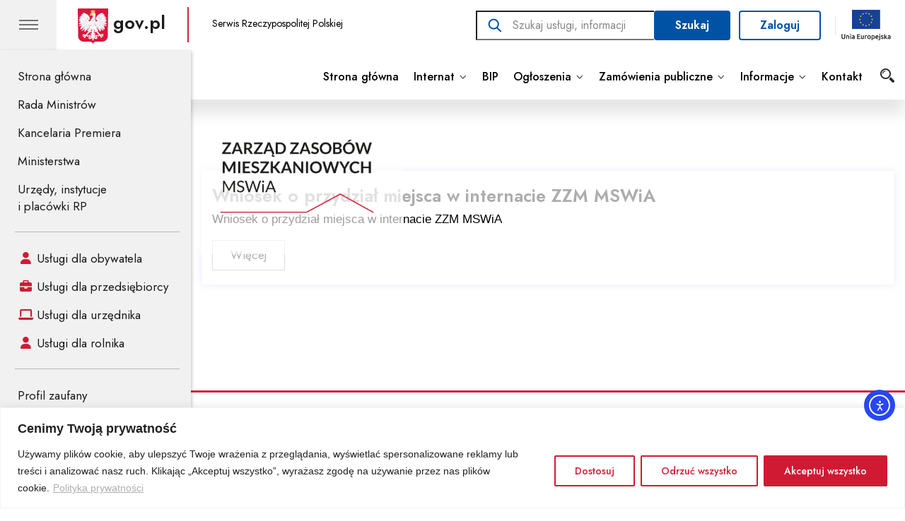

--- FILE ---
content_type: text/html; charset=UTF-8
request_url: https://zzm.mswia.gov.pl/category/internat/dokumenty-do-pobrania/
body_size: 26799
content:
<!DOCTYPE html>
<html lang="pl-PL">
<head>
<meta charset="UTF-8">
<meta name="viewport" content="width=device-width, initial-scale=1">
<link rel="profile" href="http://gmpg.org/xfn/11">
<link rel="pingback" href="https://zzm.mswia.gov.pl/xmlrpc.php">

<title>Dokumenty do pobrania &#8211; Zarząd Zasobów Mieszkaniowych MSWiA</title>
<meta name='robots' content='max-image-preview:large' />
<link rel='dns-prefetch' href='//cdn.elementor.com' />
<link rel='dns-prefetch' href='//cdnjs.cloudflare.com' />
<link rel='dns-prefetch' href='//fonts.googleapis.com' />
<link rel='dns-prefetch' href='//icons.getbootstrap.com' />
<link rel='dns-prefetch' href='//cdn.lineicons.com' />
<link rel='dns-prefetch' href='//cdn.jsdelivr.net' />
<link rel='preconnect' href='https://fonts.gstatic.com' crossorigin />
<link rel="alternate" type="application/rss+xml" title="Zarząd Zasobów Mieszkaniowych MSWiA &raquo; Kanał z wpisami" href="https://zzm.mswia.gov.pl/feed/" />
<link rel="alternate" type="application/rss+xml" title="Zarząd Zasobów Mieszkaniowych MSWiA &raquo; Kanał z wpisami zaszufladkowanymi do kategorii Dokumenty do pobrania" href="https://zzm.mswia.gov.pl/category/internat/dokumenty-do-pobrania/feed/" />
<style id='wp-img-auto-sizes-contain-inline-css' type='text/css'>
img:is([sizes=auto i],[sizes^="auto," i]){contain-intrinsic-size:3000px 1500px}
/*# sourceURL=wp-img-auto-sizes-contain-inline-css */
</style>
<link rel='stylesheet' id='icofont-css' href='https://zzm.mswia.gov.pl/wp-content/plugins/themex-ppro-elementor/assets/css/icofont.min.css?ver=6.9' type='text/css' media='all' />
<style id='wp-emoji-styles-inline-css' type='text/css'>

	img.wp-smiley, img.emoji {
		display: inline !important;
		border: none !important;
		box-shadow: none !important;
		height: 1em !important;
		width: 1em !important;
		margin: 0 0.07em !important;
		vertical-align: -0.1em !important;
		background: none !important;
		padding: 0 !important;
	}
/*# sourceURL=wp-emoji-styles-inline-css */
</style>
<link rel='stylesheet' id='wp-block-library-css' href='https://zzm.mswia.gov.pl/wp-includes/css/dist/block-library/style.css?ver=6.9' type='text/css' media='all' />
<style id='global-styles-inline-css' type='text/css'>
:root{--wp--preset--aspect-ratio--square: 1;--wp--preset--aspect-ratio--4-3: 4/3;--wp--preset--aspect-ratio--3-4: 3/4;--wp--preset--aspect-ratio--3-2: 3/2;--wp--preset--aspect-ratio--2-3: 2/3;--wp--preset--aspect-ratio--16-9: 16/9;--wp--preset--aspect-ratio--9-16: 9/16;--wp--preset--color--black: #000000;--wp--preset--color--cyan-bluish-gray: #abb8c3;--wp--preset--color--white: #ffffff;--wp--preset--color--pale-pink: #f78da7;--wp--preset--color--vivid-red: #cf2e2e;--wp--preset--color--luminous-vivid-orange: #ff6900;--wp--preset--color--luminous-vivid-amber: #fcb900;--wp--preset--color--light-green-cyan: #7bdcb5;--wp--preset--color--vivid-green-cyan: #00d084;--wp--preset--color--pale-cyan-blue: #8ed1fc;--wp--preset--color--vivid-cyan-blue: #0693e3;--wp--preset--color--vivid-purple: #9b51e0;--wp--preset--gradient--vivid-cyan-blue-to-vivid-purple: linear-gradient(135deg,rgb(6,147,227) 0%,rgb(155,81,224) 100%);--wp--preset--gradient--light-green-cyan-to-vivid-green-cyan: linear-gradient(135deg,rgb(122,220,180) 0%,rgb(0,208,130) 100%);--wp--preset--gradient--luminous-vivid-amber-to-luminous-vivid-orange: linear-gradient(135deg,rgb(252,185,0) 0%,rgb(255,105,0) 100%);--wp--preset--gradient--luminous-vivid-orange-to-vivid-red: linear-gradient(135deg,rgb(255,105,0) 0%,rgb(207,46,46) 100%);--wp--preset--gradient--very-light-gray-to-cyan-bluish-gray: linear-gradient(135deg,rgb(238,238,238) 0%,rgb(169,184,195) 100%);--wp--preset--gradient--cool-to-warm-spectrum: linear-gradient(135deg,rgb(74,234,220) 0%,rgb(151,120,209) 20%,rgb(207,42,186) 40%,rgb(238,44,130) 60%,rgb(251,105,98) 80%,rgb(254,248,76) 100%);--wp--preset--gradient--blush-light-purple: linear-gradient(135deg,rgb(255,206,236) 0%,rgb(152,150,240) 100%);--wp--preset--gradient--blush-bordeaux: linear-gradient(135deg,rgb(254,205,165) 0%,rgb(254,45,45) 50%,rgb(107,0,62) 100%);--wp--preset--gradient--luminous-dusk: linear-gradient(135deg,rgb(255,203,112) 0%,rgb(199,81,192) 50%,rgb(65,88,208) 100%);--wp--preset--gradient--pale-ocean: linear-gradient(135deg,rgb(255,245,203) 0%,rgb(182,227,212) 50%,rgb(51,167,181) 100%);--wp--preset--gradient--electric-grass: linear-gradient(135deg,rgb(202,248,128) 0%,rgb(113,206,126) 100%);--wp--preset--gradient--midnight: linear-gradient(135deg,rgb(2,3,129) 0%,rgb(40,116,252) 100%);--wp--preset--font-size--small: 13px;--wp--preset--font-size--medium: 20px;--wp--preset--font-size--large: 36px;--wp--preset--font-size--x-large: 42px;--wp--preset--spacing--20: 0.44rem;--wp--preset--spacing--30: 0.67rem;--wp--preset--spacing--40: 1rem;--wp--preset--spacing--50: 1.5rem;--wp--preset--spacing--60: 2.25rem;--wp--preset--spacing--70: 3.38rem;--wp--preset--spacing--80: 5.06rem;--wp--preset--shadow--natural: 6px 6px 9px rgba(0, 0, 0, 0.2);--wp--preset--shadow--deep: 12px 12px 50px rgba(0, 0, 0, 0.4);--wp--preset--shadow--sharp: 6px 6px 0px rgba(0, 0, 0, 0.2);--wp--preset--shadow--outlined: 6px 6px 0px -3px rgb(255, 255, 255), 6px 6px rgb(0, 0, 0);--wp--preset--shadow--crisp: 6px 6px 0px rgb(0, 0, 0);}:where(.is-layout-flex){gap: 0.5em;}:where(.is-layout-grid){gap: 0.5em;}body .is-layout-flex{display: flex;}.is-layout-flex{flex-wrap: wrap;align-items: center;}.is-layout-flex > :is(*, div){margin: 0;}body .is-layout-grid{display: grid;}.is-layout-grid > :is(*, div){margin: 0;}:where(.wp-block-columns.is-layout-flex){gap: 2em;}:where(.wp-block-columns.is-layout-grid){gap: 2em;}:where(.wp-block-post-template.is-layout-flex){gap: 1.25em;}:where(.wp-block-post-template.is-layout-grid){gap: 1.25em;}.has-black-color{color: var(--wp--preset--color--black) !important;}.has-cyan-bluish-gray-color{color: var(--wp--preset--color--cyan-bluish-gray) !important;}.has-white-color{color: var(--wp--preset--color--white) !important;}.has-pale-pink-color{color: var(--wp--preset--color--pale-pink) !important;}.has-vivid-red-color{color: var(--wp--preset--color--vivid-red) !important;}.has-luminous-vivid-orange-color{color: var(--wp--preset--color--luminous-vivid-orange) !important;}.has-luminous-vivid-amber-color{color: var(--wp--preset--color--luminous-vivid-amber) !important;}.has-light-green-cyan-color{color: var(--wp--preset--color--light-green-cyan) !important;}.has-vivid-green-cyan-color{color: var(--wp--preset--color--vivid-green-cyan) !important;}.has-pale-cyan-blue-color{color: var(--wp--preset--color--pale-cyan-blue) !important;}.has-vivid-cyan-blue-color{color: var(--wp--preset--color--vivid-cyan-blue) !important;}.has-vivid-purple-color{color: var(--wp--preset--color--vivid-purple) !important;}.has-black-background-color{background-color: var(--wp--preset--color--black) !important;}.has-cyan-bluish-gray-background-color{background-color: var(--wp--preset--color--cyan-bluish-gray) !important;}.has-white-background-color{background-color: var(--wp--preset--color--white) !important;}.has-pale-pink-background-color{background-color: var(--wp--preset--color--pale-pink) !important;}.has-vivid-red-background-color{background-color: var(--wp--preset--color--vivid-red) !important;}.has-luminous-vivid-orange-background-color{background-color: var(--wp--preset--color--luminous-vivid-orange) !important;}.has-luminous-vivid-amber-background-color{background-color: var(--wp--preset--color--luminous-vivid-amber) !important;}.has-light-green-cyan-background-color{background-color: var(--wp--preset--color--light-green-cyan) !important;}.has-vivid-green-cyan-background-color{background-color: var(--wp--preset--color--vivid-green-cyan) !important;}.has-pale-cyan-blue-background-color{background-color: var(--wp--preset--color--pale-cyan-blue) !important;}.has-vivid-cyan-blue-background-color{background-color: var(--wp--preset--color--vivid-cyan-blue) !important;}.has-vivid-purple-background-color{background-color: var(--wp--preset--color--vivid-purple) !important;}.has-black-border-color{border-color: var(--wp--preset--color--black) !important;}.has-cyan-bluish-gray-border-color{border-color: var(--wp--preset--color--cyan-bluish-gray) !important;}.has-white-border-color{border-color: var(--wp--preset--color--white) !important;}.has-pale-pink-border-color{border-color: var(--wp--preset--color--pale-pink) !important;}.has-vivid-red-border-color{border-color: var(--wp--preset--color--vivid-red) !important;}.has-luminous-vivid-orange-border-color{border-color: var(--wp--preset--color--luminous-vivid-orange) !important;}.has-luminous-vivid-amber-border-color{border-color: var(--wp--preset--color--luminous-vivid-amber) !important;}.has-light-green-cyan-border-color{border-color: var(--wp--preset--color--light-green-cyan) !important;}.has-vivid-green-cyan-border-color{border-color: var(--wp--preset--color--vivid-green-cyan) !important;}.has-pale-cyan-blue-border-color{border-color: var(--wp--preset--color--pale-cyan-blue) !important;}.has-vivid-cyan-blue-border-color{border-color: var(--wp--preset--color--vivid-cyan-blue) !important;}.has-vivid-purple-border-color{border-color: var(--wp--preset--color--vivid-purple) !important;}.has-vivid-cyan-blue-to-vivid-purple-gradient-background{background: var(--wp--preset--gradient--vivid-cyan-blue-to-vivid-purple) !important;}.has-light-green-cyan-to-vivid-green-cyan-gradient-background{background: var(--wp--preset--gradient--light-green-cyan-to-vivid-green-cyan) !important;}.has-luminous-vivid-amber-to-luminous-vivid-orange-gradient-background{background: var(--wp--preset--gradient--luminous-vivid-amber-to-luminous-vivid-orange) !important;}.has-luminous-vivid-orange-to-vivid-red-gradient-background{background: var(--wp--preset--gradient--luminous-vivid-orange-to-vivid-red) !important;}.has-very-light-gray-to-cyan-bluish-gray-gradient-background{background: var(--wp--preset--gradient--very-light-gray-to-cyan-bluish-gray) !important;}.has-cool-to-warm-spectrum-gradient-background{background: var(--wp--preset--gradient--cool-to-warm-spectrum) !important;}.has-blush-light-purple-gradient-background{background: var(--wp--preset--gradient--blush-light-purple) !important;}.has-blush-bordeaux-gradient-background{background: var(--wp--preset--gradient--blush-bordeaux) !important;}.has-luminous-dusk-gradient-background{background: var(--wp--preset--gradient--luminous-dusk) !important;}.has-pale-ocean-gradient-background{background: var(--wp--preset--gradient--pale-ocean) !important;}.has-electric-grass-gradient-background{background: var(--wp--preset--gradient--electric-grass) !important;}.has-midnight-gradient-background{background: var(--wp--preset--gradient--midnight) !important;}.has-small-font-size{font-size: var(--wp--preset--font-size--small) !important;}.has-medium-font-size{font-size: var(--wp--preset--font-size--medium) !important;}.has-large-font-size{font-size: var(--wp--preset--font-size--large) !important;}.has-x-large-font-size{font-size: var(--wp--preset--font-size--x-large) !important;}
/*# sourceURL=global-styles-inline-css */
</style>
<style id='core-block-supports-inline-css' type='text/css'>
/**
 * Core styles: block-supports
 */

/*# sourceURL=core-block-supports-inline-css */
</style>

<style id='classic-theme-styles-inline-css' type='text/css'>
/**
 * These rules are needed for backwards compatibility.
 * They should match the button element rules in the base theme.json file.
 */
.wp-block-button__link {
	color: #ffffff;
	background-color: #32373c;
	border-radius: 9999px; /* 100% causes an oval, but any explicit but really high value retains the pill shape. */

	/* This needs a low specificity so it won't override the rules from the button element if defined in theme.json. */
	box-shadow: none;
	text-decoration: none;

	/* The extra 2px are added to size solids the same as the outline versions.*/
	padding: calc(0.667em + 2px) calc(1.333em + 2px);

	font-size: 1.125em;
}

.wp-block-file__button {
	background: #32373c;
	color: #ffffff;
	text-decoration: none;
}

/*# sourceURL=/wp-includes/css/classic-themes.css */
</style>
<link rel='stylesheet' id='contact-form-7-css' href='https://zzm.mswia.gov.pl/wp-content/plugins/contact-form-7/includes/css/styles.css?ver=6.1.4' type='text/css' media='all' />
<link rel='stylesheet' id='ea11y-widget-fonts-css' href='https://zzm.mswia.gov.pl/wp-content/plugins/pojo-accessibility/assets/build/fonts.css?ver=3.9.0' type='text/css' media='all' />
<link rel='stylesheet' id='ea11y-skip-link-css' href='https://zzm.mswia.gov.pl/wp-content/plugins/pojo-accessibility/assets/build/skip-link.css?ver=3.9.0' type='text/css' media='all' />
<link rel='stylesheet' id='poket-parent-style-css' href='https://zzm.mswia.gov.pl/wp-content/themes/poket/style.css?ver=6.9' type='text/css' media='all' />
<link rel='stylesheet' id='font-awesome-5-all-css' href='https://cdnjs.cloudflare.com/ajax/libs/font-awesome/6.5.0/css/all.min.css?ver=6.5.0' type='text/css' media='all' />
<link rel='stylesheet' id='my-style-css' href='https://zzm.mswia.gov.pl/wp-content/themes/poket-child/style.css?ver=1.2.4' type='text/css' media='all' />
<link rel='stylesheet' id='poket-fonts-css' href='https://fonts.googleapis.com/css?family=Jost%3A100%2C200%2C300%2C400%2C500%2C600%2C700%2C800%2C900%7CJost%3A100%2C200%2C300%2C400%2C500%2C600%2C700%2C800%2C900&#038;subset=latin%2Clatin-ext&#038;ver=6.9' type='text/css' media='all' />
<link rel='stylesheet' id='bootstrap-css' href='https://zzm.mswia.gov.pl/wp-content/themes/poket/assets/css/bootstrap.min.css?ver=6.9' type='text/css' media='all' />
<link rel='stylesheet' id='venobox-css' href='https://zzm.mswia.gov.pl/wp-content/themes/poket/venobox/venobox.css?ver=6.9' type='text/css' media='all' />
<link rel='stylesheet' id='slickcss-css' href='https://zzm.mswia.gov.pl/wp-content/themes/poket/assets/css/slick.min.css?ver=6.9' type='text/css' media='all' />
<link rel='stylesheet' id='meanmenu-css' href='https://zzm.mswia.gov.pl/wp-content/themes/poket/assets/css/meanmenu.css?ver=6.9' type='text/css' media='all' />
<link rel='stylesheet' id='poket_main_style-css' href='https://zzm.mswia.gov.pl/wp-content/themes/poket/assets/css/main_style.min.css?ver=6.9' type='text/css' media='all' />
<link rel='stylesheet' id='twr_theme_color-css' href='https://zzm.mswia.gov.pl/wp-content/themes/poket/assets/css/twr_theme_color.min.css?ver=6.9' type='text/css' media='all' />
<link rel='stylesheet' id='poket_style-css' href='https://zzm.mswia.gov.pl/wp-content/themes/poket-child/style.css?ver=6.9' type='text/css' media='all' />
<link rel='stylesheet' id='poket_responsive-css' href='https://zzm.mswia.gov.pl/wp-content/themes/poket/assets/css/responsive.min.css?ver=6.9' type='text/css' media='all' />
<link rel='stylesheet' id='redux-field-social-profiles-frontend-css' href='https://zzm.mswia.gov.pl/wp-content/plugins/redux-framework/redux-core/inc/extensions/social_profiles/social_profiles/css/field_social_profiles_frontend.css?ver=4.5.8' type='text/css' media='all' />
<link rel='stylesheet' id='redux-elusive-icon-css' href='https://zzm.mswia.gov.pl/wp-content/plugins/redux-framework/redux-core/assets/css/vendor/elusive-icons.css?ver=2.0.0' type='text/css' media='all' />
<link rel='stylesheet' id='font-awesome-css' href='https://zzm.mswia.gov.pl/wp-content/plugins/elementor/assets/lib/font-awesome/css/font-awesome.css?ver=4.7.0' type='text/css' media='all' />
<link rel='stylesheet' id='font-awesome-4-shims-css' href='https://zzm.mswia.gov.pl/wp-content/plugins/redux-framework/redux-core/assets/font-awesome/css/v4-shims.css?ver=6.5.2' type='text/css' media='all' />
<link rel='stylesheet' id='icon-select-webfont-0-css' href='https://cdnjs.cloudflare.com/ajax/libs/MaterialDesign-Webfont/7.2.96/css/materialdesignicons.css?ver=4.5.9' type='text/css' media='all' />
<link rel='stylesheet' id='icon-select-webfont-1-css' href='https://icons.getbootstrap.com/assets/font/bootstrap-icons.min.css?ver=4.5.9' type='text/css' media='all' />
<link rel='stylesheet' id='icon-select-webfont-2-css' href='https://cdn.lineicons.com/4.0/lineicons.css?ver=4.5.9' type='text/css' media='all' />
<link rel='stylesheet' id='icon-select-webfont-3-css' href='https://cdn.jsdelivr.net/gh/devicons/devicon@v2.15.1/devicon.min.css?ver=4.5.9' type='text/css' media='all' />
<link rel="preload" as="style" href="https://fonts.googleapis.com/css?family=Abel:400&#038;subset=latin&#038;display=swap&#038;ver=6.9" /><link rel="stylesheet" href="https://fonts.googleapis.com/css?family=Abel:400&#038;subset=latin&#038;display=swap&#038;ver=6.9" media="print" onload="this.media='all'"><noscript><link rel="stylesheet" href="https://fonts.googleapis.com/css?family=Abel:400&#038;subset=latin&#038;display=swap&#038;ver=6.9" /></noscript><link rel="preload" as="style" href="https://fonts.googleapis.com/css?family=Abel:400&#038;subset=latin&#038;display=swap&#038;ver=1748388197" /><link rel="stylesheet" href="https://fonts.googleapis.com/css?family=Abel:400&#038;subset=latin&#038;display=swap&#038;ver=1748388197" media="print" onload="this.media='all'"><noscript><link rel="stylesheet" href="https://fonts.googleapis.com/css?family=Abel:400&#038;subset=latin&#038;display=swap&#038;ver=1748388197" /></noscript><link rel='stylesheet' id='poket-breadcrumb-css' href='https://zzm.mswia.gov.pl/wp-content/themes/poket/assets/css/em-breadcrumb.css?ver=6.9' type='text/css' media='all' />
<style id='poket-breadcrumb-inline-css' type='text/css'>

					.poket-header-top{
												
					}		
					.logo img {
						;
						;
					}
					.logo a{
						
					}
					.mean-container .mean-bar::before{
						content:"MENU"						
					}
					.breadcumb-area::before, .breadcumb-blog-area::before{
												
					}
					a.dtbtn,.creative_header_button .dtbtn,.em-quearys-menu i,.mini_shop_content a span.count{
												
					}
					a.dtbtn:hover,.creative_header_button .dtbtn:hover,.em-quearys-menu i:hover,.mini_shop_content a span.count:hover{
												
					}
					.witrfm_area.witrfm_area{
												
					}					
               
/*# sourceURL=poket-breadcrumb-inline-css */
</style>
<script type="text/javascript" id="cookie-law-info-js-extra">
/* <![CDATA[ */
var _ckyConfig = {"_ipData":[],"_assetsURL":"https://zzm.mswia.gov.pl/wp-content/plugins/cookie-law-info/lite/frontend/images/","_publicURL":"https://zzm.mswia.gov.pl","_expiry":"365","_categories":[{"name":"Niezb\u0119dne","slug":"necessary","isNecessary":true,"ccpaDoNotSell":true,"cookies":[],"active":true,"defaultConsent":{"gdpr":true,"ccpa":true}},{"name":"Funkcjonalne","slug":"functional","isNecessary":false,"ccpaDoNotSell":true,"cookies":[],"active":true,"defaultConsent":{"gdpr":false,"ccpa":false}},{"name":"Analityczne","slug":"analytics","isNecessary":false,"ccpaDoNotSell":true,"cookies":[],"active":true,"defaultConsent":{"gdpr":false,"ccpa":false}},{"name":"Wydajno\u015bciowe","slug":"performance","isNecessary":false,"ccpaDoNotSell":true,"cookies":[],"active":true,"defaultConsent":{"gdpr":false,"ccpa":false}},{"name":"Reklamowe","slug":"advertisement","isNecessary":false,"ccpaDoNotSell":true,"cookies":[],"active":true,"defaultConsent":{"gdpr":false,"ccpa":false}}],"_activeLaw":"gdpr","_rootDomain":"","_block":"1","_showBanner":"1","_bannerConfig":{"settings":{"type":"banner","preferenceCenterType":"popup","position":"bottom","applicableLaw":"gdpr"},"behaviours":{"reloadBannerOnAccept":false,"loadAnalyticsByDefault":false,"animations":{"onLoad":"animate","onHide":"sticky"}},"config":{"revisitConsent":{"status":true,"tag":"revisit-consent","position":"bottom-left","meta":{"url":"#"},"styles":{"background-color":"#0056A7"},"elements":{"title":{"type":"text","tag":"revisit-consent-title","status":true,"styles":{"color":"#0056a7"}}}},"preferenceCenter":{"toggle":{"status":true,"tag":"detail-category-toggle","type":"toggle","states":{"active":{"styles":{"background-color":"#1863DC"}},"inactive":{"styles":{"background-color":"#D0D5D2"}}}}},"categoryPreview":{"status":false,"toggle":{"status":true,"tag":"detail-category-preview-toggle","type":"toggle","states":{"active":{"styles":{"background-color":"#1863DC"}},"inactive":{"styles":{"background-color":"#D0D5D2"}}}}},"videoPlaceholder":{"status":true,"styles":{"background-color":"#000000","border-color":"#000000","color":"#ffffff"}},"readMore":{"status":true,"tag":"readmore-button","type":"link","meta":{"noFollow":true,"newTab":true},"styles":{"color":"#d01a34","background-color":"transparent","border-color":"transparent"}},"showMore":{"status":true,"tag":"show-desc-button","type":"button","styles":{"color":"#1863DC"}},"showLess":{"status":true,"tag":"hide-desc-button","type":"button","styles":{"color":"#1863DC"}},"alwaysActive":{"status":true,"tag":"always-active","styles":{"color":"#008000"}},"manualLinks":{"status":true,"tag":"manual-links","type":"link","styles":{"color":"#1863DC"}},"auditTable":{"status":true},"optOption":{"status":true,"toggle":{"status":true,"tag":"optout-option-toggle","type":"toggle","states":{"active":{"styles":{"background-color":"#1863dc"}},"inactive":{"styles":{"background-color":"#FFFFFF"}}}}}}},"_version":"3.3.7","_logConsent":"1","_tags":[{"tag":"accept-button","styles":{"color":"#FFFFFF","background-color":"#d01a34","border-color":"#d01a34"}},{"tag":"reject-button","styles":{"color":"#d01a34","background-color":"transparent","border-color":"#d01a34"}},{"tag":"settings-button","styles":{"color":"#d01a34","background-color":"transparent","border-color":"#d01a34"}},{"tag":"readmore-button","styles":{"color":"#d01a34","background-color":"transparent","border-color":"transparent"}},{"tag":"donotsell-button","styles":{"color":"#1863DC","background-color":"transparent","border-color":"transparent"}},{"tag":"show-desc-button","styles":{"color":"#1863DC"}},{"tag":"hide-desc-button","styles":{"color":"#1863DC"}},{"tag":"cky-always-active","styles":[]},{"tag":"cky-link","styles":[]},{"tag":"accept-button","styles":{"color":"#FFFFFF","background-color":"#d01a34","border-color":"#d01a34"}},{"tag":"revisit-consent","styles":{"background-color":"#0056A7"}}],"_shortCodes":[{"key":"cky_readmore","content":"\u003Ca href=\"https://zzm.mswia.gov.pl/polityka-prywatnosci/\" class=\"cky-policy\" aria-label=\"Polityka prywatno\u015bci\" target=\"_blank\" rel=\"noopener\" data-cky-tag=\"readmore-button\"\u003EPolityka prywatno\u015bci\u003C/a\u003E","tag":"readmore-button","status":true,"attributes":{"rel":"nofollow","target":"_blank"}},{"key":"cky_show_desc","content":"\u003Cbutton class=\"cky-show-desc-btn\" data-cky-tag=\"show-desc-button\" aria-label=\"Poka\u017c wi\u0119cej\"\u003EPoka\u017c wi\u0119cej\u003C/button\u003E","tag":"show-desc-button","status":true,"attributes":[]},{"key":"cky_hide_desc","content":"\u003Cbutton class=\"cky-show-desc-btn\" data-cky-tag=\"hide-desc-button\" aria-label=\"Poka\u017c mniej\"\u003EPoka\u017c mniej\u003C/button\u003E","tag":"hide-desc-button","status":true,"attributes":[]},{"key":"cky_optout_show_desc","content":"[cky_optout_show_desc]","tag":"optout-show-desc-button","status":true,"attributes":[]},{"key":"cky_optout_hide_desc","content":"[cky_optout_hide_desc]","tag":"optout-hide-desc-button","status":true,"attributes":[]},{"key":"cky_category_toggle_label","content":"[cky_{{status}}_category_label] [cky_preference_{{category_slug}}_title]","tag":"","status":true,"attributes":[]},{"key":"cky_enable_category_label","content":"Enable","tag":"","status":true,"attributes":[]},{"key":"cky_disable_category_label","content":"Disable","tag":"","status":true,"attributes":[]},{"key":"cky_video_placeholder","content":"\u003Cdiv class=\"video-placeholder-normal\" data-cky-tag=\"video-placeholder\" id=\"[UNIQUEID]\"\u003E\u003Cp class=\"video-placeholder-text-normal\" data-cky-tag=\"placeholder-title\"\u003EAby uzyska\u0107 dost\u0119p do tej tre\u015bci, zaakceptuj pliki cookie\u003C/p\u003E\u003C/div\u003E","tag":"","status":true,"attributes":[]},{"key":"cky_enable_optout_label","content":"Enable","tag":"","status":true,"attributes":[]},{"key":"cky_disable_optout_label","content":"Disable","tag":"","status":true,"attributes":[]},{"key":"cky_optout_toggle_label","content":"[cky_{{status}}_optout_label] [cky_optout_option_title]","tag":"","status":true,"attributes":[]},{"key":"cky_optout_option_title","content":"Do Not Sell or Share My Personal Information","tag":"","status":true,"attributes":[]},{"key":"cky_optout_close_label","content":"Close","tag":"","status":true,"attributes":[]},{"key":"cky_preference_close_label","content":"Close","tag":"","status":true,"attributes":[]}],"_rtl":"","_language":"en","_providersToBlock":[]};
var _ckyStyles = {"css":".cky-overlay{background: #000000; opacity: 0.4; position: fixed; top: 0; left: 0; width: 100%; height: 100%; z-index: 99999999;}.cky-hide{display: none;}.cky-btn-revisit-wrapper{display: flex; align-items: center; justify-content: center; background: #0056a7; width: 45px; height: 45px; border-radius: 50%; position: fixed; z-index: 999999; cursor: pointer;}.cky-revisit-bottom-left{bottom: 15px; left: 15px;}.cky-revisit-bottom-right{bottom: 15px; right: 15px;}.cky-btn-revisit-wrapper .cky-btn-revisit{display: flex; align-items: center; justify-content: center; background: none; border: none; cursor: pointer; position: relative; margin: 0; padding: 0;}.cky-btn-revisit-wrapper .cky-btn-revisit img{max-width: fit-content; margin: 0; height: 30px; width: 30px;}.cky-revisit-bottom-left:hover::before{content: attr(data-tooltip); position: absolute; background: #4e4b66; color: #ffffff; left: calc(100% + 7px); font-size: 12px; line-height: 16px; width: max-content; padding: 4px 8px; border-radius: 4px;}.cky-revisit-bottom-left:hover::after{position: absolute; content: \"\"; border: 5px solid transparent; left: calc(100% + 2px); border-left-width: 0; border-right-color: #4e4b66;}.cky-revisit-bottom-right:hover::before{content: attr(data-tooltip); position: absolute; background: #4e4b66; color: #ffffff; right: calc(100% + 7px); font-size: 12px; line-height: 16px; width: max-content; padding: 4px 8px; border-radius: 4px;}.cky-revisit-bottom-right:hover::after{position: absolute; content: \"\"; border: 5px solid transparent; right: calc(100% + 2px); border-right-width: 0; border-left-color: #4e4b66;}.cky-revisit-hide{display: none;}.cky-consent-container{position: fixed; width: 100%; box-sizing: border-box; z-index: 9999999;}.cky-consent-container .cky-consent-bar{background: #ffffff; border: 1px solid; padding: 16.5px 24px; box-shadow: 0 -1px 10px 0 #acabab4d;}.cky-banner-bottom{bottom: 0; left: 0;}.cky-banner-top{top: 0; left: 0;}.cky-custom-brand-logo-wrapper .cky-custom-brand-logo{width: 100px; height: auto; margin: 0 0 12px 0;}.cky-notice .cky-title{color: #212121; font-weight: 700; font-size: 18px; line-height: 24px; margin: 0 0 12px 0;}.cky-notice-group{display: flex; justify-content: space-between; align-items: center; font-size: 14px; line-height: 24px; font-weight: 400;}.cky-notice-des *,.cky-preference-content-wrapper *,.cky-accordion-header-des *,.cky-gpc-wrapper .cky-gpc-desc *{font-size: 14px;}.cky-notice-des{color: #212121; font-size: 14px; line-height: 24px; font-weight: 400;}.cky-notice-des img{height: 25px; width: 25px;}.cky-consent-bar .cky-notice-des p,.cky-gpc-wrapper .cky-gpc-desc p,.cky-preference-body-wrapper .cky-preference-content-wrapper p,.cky-accordion-header-wrapper .cky-accordion-header-des p,.cky-cookie-des-table li div:last-child p{color: inherit; margin-top: 0; overflow-wrap: break-word;}.cky-notice-des P:last-child,.cky-preference-content-wrapper p:last-child,.cky-cookie-des-table li div:last-child p:last-child,.cky-gpc-wrapper .cky-gpc-desc p:last-child{margin-bottom: 0;}.cky-notice-des a.cky-policy,.cky-notice-des button.cky-policy{font-size: 14px; color: #1863dc; white-space: nowrap; cursor: pointer; background: transparent; border: 1px solid; text-decoration: underline;}.cky-notice-des button.cky-policy{padding: 0;}.cky-notice-des a.cky-policy:focus-visible,.cky-notice-des button.cky-policy:focus-visible,.cky-preference-content-wrapper .cky-show-desc-btn:focus-visible,.cky-accordion-header .cky-accordion-btn:focus-visible,.cky-preference-header .cky-btn-close:focus-visible,.cky-switch input[type=\"checkbox\"]:focus-visible,.cky-footer-wrapper a:focus-visible,.cky-btn:focus-visible{outline: 2px solid #1863dc; outline-offset: 2px;}.cky-btn:focus:not(:focus-visible),.cky-accordion-header .cky-accordion-btn:focus:not(:focus-visible),.cky-preference-content-wrapper .cky-show-desc-btn:focus:not(:focus-visible),.cky-btn-revisit-wrapper .cky-btn-revisit:focus:not(:focus-visible),.cky-preference-header .cky-btn-close:focus:not(:focus-visible),.cky-consent-bar .cky-banner-btn-close:focus:not(:focus-visible){outline: 0;}button.cky-show-desc-btn:not(:hover):not(:active){color: #1863dc; background: transparent;}button.cky-accordion-btn:not(:hover):not(:active),button.cky-banner-btn-close:not(:hover):not(:active),button.cky-btn-close:not(:hover):not(:active),button.cky-btn-revisit:not(:hover):not(:active){background: transparent;}.cky-consent-bar button:hover,.cky-modal.cky-modal-open button:hover,.cky-consent-bar button:focus,.cky-modal.cky-modal-open button:focus{text-decoration: none;}.cky-notice-btn-wrapper{display: flex; justify-content: center; align-items: center; margin-left: 15px;}.cky-notice-btn-wrapper .cky-btn{text-shadow: none; box-shadow: none;}.cky-btn{font-size: 14px; font-family: inherit; line-height: 24px; padding: 8px 27px; font-weight: 500; margin: 0 8px 0 0; border-radius: 2px; white-space: nowrap; cursor: pointer; text-align: center; text-transform: none; min-height: 0;}.cky-btn:hover{opacity: 0.8;}.cky-btn-customize{color: #1863dc; background: transparent; border: 2px solid #1863dc;}.cky-btn-reject{color: #1863dc; background: transparent; border: 2px solid #1863dc;}.cky-btn-accept{background: #1863dc; color: #ffffff; border: 2px solid #1863dc;}.cky-btn:last-child{margin-right: 0;}@media (max-width: 768px){.cky-notice-group{display: block;}.cky-notice-btn-wrapper{margin-left: 0;}.cky-notice-btn-wrapper .cky-btn{flex: auto; max-width: 100%; margin-top: 10px; white-space: unset;}}@media (max-width: 576px){.cky-notice-btn-wrapper{flex-direction: column;}.cky-custom-brand-logo-wrapper, .cky-notice .cky-title, .cky-notice-des, .cky-notice-btn-wrapper{padding: 0 28px;}.cky-consent-container .cky-consent-bar{padding: 16.5px 0;}.cky-notice-des{max-height: 40vh; overflow-y: scroll;}.cky-notice-btn-wrapper .cky-btn{width: 100%; padding: 8px; margin-right: 0;}.cky-notice-btn-wrapper .cky-btn-accept{order: 1;}.cky-notice-btn-wrapper .cky-btn-reject{order: 3;}.cky-notice-btn-wrapper .cky-btn-customize{order: 2;}}@media (max-width: 425px){.cky-custom-brand-logo-wrapper, .cky-notice .cky-title, .cky-notice-des, .cky-notice-btn-wrapper{padding: 0 24px;}.cky-notice-btn-wrapper{flex-direction: column;}.cky-btn{width: 100%; margin: 10px 0 0 0;}.cky-notice-btn-wrapper .cky-btn-customize{order: 2;}.cky-notice-btn-wrapper .cky-btn-reject{order: 3;}.cky-notice-btn-wrapper .cky-btn-accept{order: 1; margin-top: 16px;}}@media (max-width: 352px){.cky-notice .cky-title{font-size: 16px;}.cky-notice-des *{font-size: 12px;}.cky-notice-des, .cky-btn{font-size: 12px;}}.cky-modal.cky-modal-open{display: flex; visibility: visible; -webkit-transform: translate(-50%, -50%); -moz-transform: translate(-50%, -50%); -ms-transform: translate(-50%, -50%); -o-transform: translate(-50%, -50%); transform: translate(-50%, -50%); top: 50%; left: 50%; transition: all 1s ease;}.cky-modal{box-shadow: 0 32px 68px rgba(0, 0, 0, 0.3); margin: 0 auto; position: fixed; max-width: 100%; background: #ffffff; top: 50%; box-sizing: border-box; border-radius: 6px; z-index: 999999999; color: #212121; -webkit-transform: translate(-50%, 100%); -moz-transform: translate(-50%, 100%); -ms-transform: translate(-50%, 100%); -o-transform: translate(-50%, 100%); transform: translate(-50%, 100%); visibility: hidden; transition: all 0s ease;}.cky-preference-center{max-height: 79vh; overflow: hidden; width: 845px; overflow: hidden; flex: 1 1 0; display: flex; flex-direction: column; border-radius: 6px;}.cky-preference-header{display: flex; align-items: center; justify-content: space-between; padding: 22px 24px; border-bottom: 1px solid;}.cky-preference-header .cky-preference-title{font-size: 18px; font-weight: 700; line-height: 24px;}.cky-preference-header .cky-btn-close{margin: 0; cursor: pointer; vertical-align: middle; padding: 0; background: none; border: none; width: auto; height: auto; min-height: 0; line-height: 0; text-shadow: none; box-shadow: none;}.cky-preference-header .cky-btn-close img{margin: 0; height: 10px; width: 10px;}.cky-preference-body-wrapper{padding: 0 24px; flex: 1; overflow: auto; box-sizing: border-box;}.cky-preference-content-wrapper,.cky-gpc-wrapper .cky-gpc-desc{font-size: 14px; line-height: 24px; font-weight: 400; padding: 12px 0;}.cky-preference-content-wrapper{border-bottom: 1px solid;}.cky-preference-content-wrapper img{height: 25px; width: 25px;}.cky-preference-content-wrapper .cky-show-desc-btn{font-size: 14px; font-family: inherit; color: #1863dc; text-decoration: none; line-height: 24px; padding: 0; margin: 0; white-space: nowrap; cursor: pointer; background: transparent; border-color: transparent; text-transform: none; min-height: 0; text-shadow: none; box-shadow: none;}.cky-accordion-wrapper{margin-bottom: 10px;}.cky-accordion{border-bottom: 1px solid;}.cky-accordion:last-child{border-bottom: none;}.cky-accordion .cky-accordion-item{display: flex; margin-top: 10px;}.cky-accordion .cky-accordion-body{display: none;}.cky-accordion.cky-accordion-active .cky-accordion-body{display: block; padding: 0 22px; margin-bottom: 16px;}.cky-accordion-header-wrapper{cursor: pointer; width: 100%;}.cky-accordion-item .cky-accordion-header{display: flex; justify-content: space-between; align-items: center;}.cky-accordion-header .cky-accordion-btn{font-size: 16px; font-family: inherit; color: #212121; line-height: 24px; background: none; border: none; font-weight: 700; padding: 0; margin: 0; cursor: pointer; text-transform: none; min-height: 0; text-shadow: none; box-shadow: none;}.cky-accordion-header .cky-always-active{color: #008000; font-weight: 600; line-height: 24px; font-size: 14px;}.cky-accordion-header-des{font-size: 14px; line-height: 24px; margin: 10px 0 16px 0;}.cky-accordion-chevron{margin-right: 22px; position: relative; cursor: pointer;}.cky-accordion-chevron-hide{display: none;}.cky-accordion .cky-accordion-chevron i::before{content: \"\"; position: absolute; border-right: 1.4px solid; border-bottom: 1.4px solid; border-color: inherit; height: 6px; width: 6px; -webkit-transform: rotate(-45deg); -moz-transform: rotate(-45deg); -ms-transform: rotate(-45deg); -o-transform: rotate(-45deg); transform: rotate(-45deg); transition: all 0.2s ease-in-out; top: 8px;}.cky-accordion.cky-accordion-active .cky-accordion-chevron i::before{-webkit-transform: rotate(45deg); -moz-transform: rotate(45deg); -ms-transform: rotate(45deg); -o-transform: rotate(45deg); transform: rotate(45deg);}.cky-audit-table{background: #f4f4f4; border-radius: 6px;}.cky-audit-table .cky-empty-cookies-text{color: inherit; font-size: 12px; line-height: 24px; margin: 0; padding: 10px;}.cky-audit-table .cky-cookie-des-table{font-size: 12px; line-height: 24px; font-weight: normal; padding: 15px 10px; border-bottom: 1px solid; border-bottom-color: inherit; margin: 0;}.cky-audit-table .cky-cookie-des-table:last-child{border-bottom: none;}.cky-audit-table .cky-cookie-des-table li{list-style-type: none; display: flex; padding: 3px 0;}.cky-audit-table .cky-cookie-des-table li:first-child{padding-top: 0;}.cky-cookie-des-table li div:first-child{width: 100px; font-weight: 600; word-break: break-word; word-wrap: break-word;}.cky-cookie-des-table li div:last-child{flex: 1; word-break: break-word; word-wrap: break-word; margin-left: 8px;}.cky-footer-shadow{display: block; width: 100%; height: 40px; background: linear-gradient(180deg, rgba(255, 255, 255, 0) 0%, #ffffff 100%); position: absolute; bottom: calc(100% - 1px);}.cky-footer-wrapper{position: relative;}.cky-prefrence-btn-wrapper{display: flex; flex-wrap: wrap; align-items: center; justify-content: center; padding: 22px 24px; border-top: 1px solid;}.cky-prefrence-btn-wrapper .cky-btn{flex: auto; max-width: 100%; text-shadow: none; box-shadow: none;}.cky-btn-preferences{color: #1863dc; background: transparent; border: 2px solid #1863dc;}.cky-preference-header,.cky-preference-body-wrapper,.cky-preference-content-wrapper,.cky-accordion-wrapper,.cky-accordion,.cky-accordion-wrapper,.cky-footer-wrapper,.cky-prefrence-btn-wrapper{border-color: inherit;}@media (max-width: 845px){.cky-modal{max-width: calc(100% - 16px);}}@media (max-width: 576px){.cky-modal{max-width: 100%;}.cky-preference-center{max-height: 100vh;}.cky-prefrence-btn-wrapper{flex-direction: column;}.cky-accordion.cky-accordion-active .cky-accordion-body{padding-right: 0;}.cky-prefrence-btn-wrapper .cky-btn{width: 100%; margin: 10px 0 0 0;}.cky-prefrence-btn-wrapper .cky-btn-reject{order: 3;}.cky-prefrence-btn-wrapper .cky-btn-accept{order: 1; margin-top: 0;}.cky-prefrence-btn-wrapper .cky-btn-preferences{order: 2;}}@media (max-width: 425px){.cky-accordion-chevron{margin-right: 15px;}.cky-notice-btn-wrapper{margin-top: 0;}.cky-accordion.cky-accordion-active .cky-accordion-body{padding: 0 15px;}}@media (max-width: 352px){.cky-preference-header .cky-preference-title{font-size: 16px;}.cky-preference-header{padding: 16px 24px;}.cky-preference-content-wrapper *, .cky-accordion-header-des *{font-size: 12px;}.cky-preference-content-wrapper, .cky-preference-content-wrapper .cky-show-more, .cky-accordion-header .cky-always-active, .cky-accordion-header-des, .cky-preference-content-wrapper .cky-show-desc-btn, .cky-notice-des a.cky-policy{font-size: 12px;}.cky-accordion-header .cky-accordion-btn{font-size: 14px;}}.cky-switch{display: flex;}.cky-switch input[type=\"checkbox\"]{position: relative; width: 44px; height: 24px; margin: 0; background: #d0d5d2; -webkit-appearance: none; border-radius: 50px; cursor: pointer; outline: 0; border: none; top: 0;}.cky-switch input[type=\"checkbox\"]:checked{background: #1863dc;}.cky-switch input[type=\"checkbox\"]:before{position: absolute; content: \"\"; height: 20px; width: 20px; left: 2px; bottom: 2px; border-radius: 50%; background-color: white; -webkit-transition: 0.4s; transition: 0.4s; margin: 0;}.cky-switch input[type=\"checkbox\"]:after{display: none;}.cky-switch input[type=\"checkbox\"]:checked:before{-webkit-transform: translateX(20px); -ms-transform: translateX(20px); transform: translateX(20px);}@media (max-width: 425px){.cky-switch input[type=\"checkbox\"]{width: 38px; height: 21px;}.cky-switch input[type=\"checkbox\"]:before{height: 17px; width: 17px;}.cky-switch input[type=\"checkbox\"]:checked:before{-webkit-transform: translateX(17px); -ms-transform: translateX(17px); transform: translateX(17px);}}.cky-consent-bar .cky-banner-btn-close{position: absolute; right: 9px; top: 5px; background: none; border: none; cursor: pointer; padding: 0; margin: 0; min-height: 0; line-height: 0; height: auto; width: auto; text-shadow: none; box-shadow: none;}.cky-consent-bar .cky-banner-btn-close img{height: 9px; width: 9px; margin: 0;}.cky-notice-btn-wrapper .cky-btn-do-not-sell{font-size: 14px; line-height: 24px; padding: 6px 0; margin: 0; font-weight: 500; background: none; border-radius: 2px; border: none; cursor: pointer; text-align: left; color: #1863dc; background: transparent; border-color: transparent; box-shadow: none; text-shadow: none;}.cky-consent-bar .cky-banner-btn-close:focus-visible,.cky-notice-btn-wrapper .cky-btn-do-not-sell:focus-visible,.cky-opt-out-btn-wrapper .cky-btn:focus-visible,.cky-opt-out-checkbox-wrapper input[type=\"checkbox\"].cky-opt-out-checkbox:focus-visible{outline: 2px solid #1863dc; outline-offset: 2px;}@media (max-width: 768px){.cky-notice-btn-wrapper{margin-left: 0; margin-top: 10px; justify-content: left;}.cky-notice-btn-wrapper .cky-btn-do-not-sell{padding: 0;}}@media (max-width: 352px){.cky-notice-btn-wrapper .cky-btn-do-not-sell, .cky-notice-des a.cky-policy{font-size: 12px;}}.cky-opt-out-wrapper{padding: 12px 0;}.cky-opt-out-wrapper .cky-opt-out-checkbox-wrapper{display: flex; align-items: center;}.cky-opt-out-checkbox-wrapper .cky-opt-out-checkbox-label{font-size: 16px; font-weight: 700; line-height: 24px; margin: 0 0 0 12px; cursor: pointer;}.cky-opt-out-checkbox-wrapper input[type=\"checkbox\"].cky-opt-out-checkbox{background-color: #ffffff; border: 1px solid black; width: 20px; height: 18.5px; margin: 0; -webkit-appearance: none; position: relative; display: flex; align-items: center; justify-content: center; border-radius: 2px; cursor: pointer;}.cky-opt-out-checkbox-wrapper input[type=\"checkbox\"].cky-opt-out-checkbox:checked{background-color: #1863dc; border: none;}.cky-opt-out-checkbox-wrapper input[type=\"checkbox\"].cky-opt-out-checkbox:checked::after{left: 6px; bottom: 4px; width: 7px; height: 13px; border: solid #ffffff; border-width: 0 3px 3px 0; border-radius: 2px; -webkit-transform: rotate(45deg); -ms-transform: rotate(45deg); transform: rotate(45deg); content: \"\"; position: absolute; box-sizing: border-box;}.cky-opt-out-checkbox-wrapper.cky-disabled .cky-opt-out-checkbox-label,.cky-opt-out-checkbox-wrapper.cky-disabled input[type=\"checkbox\"].cky-opt-out-checkbox{cursor: no-drop;}.cky-gpc-wrapper{margin: 0 0 0 32px;}.cky-footer-wrapper .cky-opt-out-btn-wrapper{display: flex; flex-wrap: wrap; align-items: center; justify-content: center; padding: 22px 24px;}.cky-opt-out-btn-wrapper .cky-btn{flex: auto; max-width: 100%; text-shadow: none; box-shadow: none;}.cky-opt-out-btn-wrapper .cky-btn-cancel{border: 1px solid #dedfe0; background: transparent; color: #858585;}.cky-opt-out-btn-wrapper .cky-btn-confirm{background: #1863dc; color: #ffffff; border: 1px solid #1863dc;}@media (max-width: 352px){.cky-opt-out-checkbox-wrapper .cky-opt-out-checkbox-label{font-size: 14px;}.cky-gpc-wrapper .cky-gpc-desc, .cky-gpc-wrapper .cky-gpc-desc *{font-size: 12px;}.cky-opt-out-checkbox-wrapper input[type=\"checkbox\"].cky-opt-out-checkbox{width: 16px; height: 16px;}.cky-opt-out-checkbox-wrapper input[type=\"checkbox\"].cky-opt-out-checkbox:checked::after{left: 5px; bottom: 4px; width: 3px; height: 9px;}.cky-gpc-wrapper{margin: 0 0 0 28px;}}.video-placeholder-youtube{background-size: 100% 100%; background-position: center; background-repeat: no-repeat; background-color: #b2b0b059; position: relative; display: flex; align-items: center; justify-content: center; max-width: 100%;}.video-placeholder-text-youtube{text-align: center; align-items: center; padding: 10px 16px; background-color: #000000cc; color: #ffffff; border: 1px solid; border-radius: 2px; cursor: pointer;}.video-placeholder-normal{background-image: url(\"/wp-content/plugins/cookie-law-info/lite/frontend/images/placeholder.svg\"); background-size: 80px; background-position: center; background-repeat: no-repeat; background-color: #b2b0b059; position: relative; display: flex; align-items: flex-end; justify-content: center; max-width: 100%;}.video-placeholder-text-normal{align-items: center; padding: 10px 16px; text-align: center; border: 1px solid; border-radius: 2px; cursor: pointer;}.cky-rtl{direction: rtl; text-align: right;}.cky-rtl .cky-banner-btn-close{left: 9px; right: auto;}.cky-rtl .cky-notice-btn-wrapper .cky-btn:last-child{margin-right: 8px;}.cky-rtl .cky-notice-btn-wrapper .cky-btn:first-child{margin-right: 0;}.cky-rtl .cky-notice-btn-wrapper{margin-left: 0; margin-right: 15px;}.cky-rtl .cky-prefrence-btn-wrapper .cky-btn{margin-right: 8px;}.cky-rtl .cky-prefrence-btn-wrapper .cky-btn:first-child{margin-right: 0;}.cky-rtl .cky-accordion .cky-accordion-chevron i::before{border: none; border-left: 1.4px solid; border-top: 1.4px solid; left: 12px;}.cky-rtl .cky-accordion.cky-accordion-active .cky-accordion-chevron i::before{-webkit-transform: rotate(-135deg); -moz-transform: rotate(-135deg); -ms-transform: rotate(-135deg); -o-transform: rotate(-135deg); transform: rotate(-135deg);}@media (max-width: 768px){.cky-rtl .cky-notice-btn-wrapper{margin-right: 0;}}@media (max-width: 576px){.cky-rtl .cky-notice-btn-wrapper .cky-btn:last-child{margin-right: 0;}.cky-rtl .cky-prefrence-btn-wrapper .cky-btn{margin-right: 0;}.cky-rtl .cky-accordion.cky-accordion-active .cky-accordion-body{padding: 0 22px 0 0;}}@media (max-width: 425px){.cky-rtl .cky-accordion.cky-accordion-active .cky-accordion-body{padding: 0 15px 0 0;}}.cky-rtl .cky-opt-out-btn-wrapper .cky-btn{margin-right: 12px;}.cky-rtl .cky-opt-out-btn-wrapper .cky-btn:first-child{margin-right: 0;}.cky-rtl .cky-opt-out-checkbox-wrapper .cky-opt-out-checkbox-label{margin: 0 12px 0 0;}"};
//# sourceURL=cookie-law-info-js-extra
/* ]]> */
</script>
<script type="text/javascript" src="https://zzm.mswia.gov.pl/wp-content/plugins/cookie-law-info/lite/frontend/js/script.js?ver=3.3.7" id="cookie-law-info-js"></script>
<script type="text/javascript" src="https://zzm.mswia.gov.pl/wp-includes/js/jquery/jquery.js?ver=3.7.1" id="jquery-core-js"></script>
<script type="text/javascript" src="https://zzm.mswia.gov.pl/wp-includes/js/jquery/jquery-migrate.js?ver=3.4.1" id="jquery-migrate-js"></script>
<link rel="https://api.w.org/" href="https://zzm.mswia.gov.pl/wp-json/" /><link rel="alternate" title="JSON" type="application/json" href="https://zzm.mswia.gov.pl/wp-json/wp/v2/categories/42" /><link rel="EditURI" type="application/rsd+xml" title="RSD" href="https://zzm.mswia.gov.pl/xmlrpc.php?rsd" />
<meta name="generator" content="WordPress 6.9" />
<style id="cky-style-inline">[data-cky-tag]{visibility:hidden;}</style><!-- start Simple Custom CSS and JS -->
<style type="text/css">
.z-line{
background:#ebebeb;

}

.z-hide{
display:none;

}


.pdf-open{
cursor:pointer;

}

.zm-table tr.z-hide td:last-child {

  text-align: left;

}

.subpage-area .zam-content h4{
  font-weight: bold;

  font-size: 18px;
  
  margin: 30px 0px;

}


.zm-table{


}



.zm-table tr th {

  border: 1px solid #d1d1d1;
border-top: 1px solid #6f6f6f;
border-bottom: 1px solid #6f6f6f;
padding: 10px 5px;

text-align: left;
font-weight: bold;
vertical-align: middle;
font-size: 14px;
}

.zm-table tr{

  
}

.zm-table tr td{
  border: 1px solid #d1d1d1;

 
  
  padding: 10px 5px;

  text-align: left;
  
  font-size: 14px;
  
  vertical-align: middle;
  
}


.zm-table tr th:first-child {
border-left:0px solid !important;

}
.zm-table tr th:last-child {
  border-right:0px solid !important;
  
  }


  .zm-table tr td:first-child {
    border-left:0px solid !important;
    
    }
    .zm-table tr td:last-child {
      border-right:0px solid !important;
      text-align:center;
      }


      .zm-table tr td a {
        text-decoration: none;
		  color: #000 !important;
        }
		.zm-table tr td {
        	text-decoration: none;
		  	color: #000 !important;
        }

        .zm-table tr td img {
          margin:0px 5px;
          }


</style>
<!-- end Simple Custom CSS and JS -->
<!-- start Simple Custom CSS and JS -->
<style type="text/css">
#scrollUp {
	background: #d01a34;
}

.najem_button .elementor-button-text {
	color: #d01a34;
}

.poket-main-menu .poket_nav_area .logo, .mobile_logo_area .mobile_menu_logo {
	position: absolute;
	top: 100px;
	z-index: 2;
	background-color: #ffffff9e;
	max-width: 300px;
}

.mobile_menu_inner .mobile_menu_logo {
	position: relative !important;
}

.mobile_logo_area .mobilemenu_con {
	display: block; 
}

.menu_popup_option {
	display: none;
}


.witr_next_previous {
	display: none;
}

.poket-blog-meta-left {
	display: none;
}

.breadcumb-area .text-center {
	display: none;
}

.poket_menu a,
.mobile-menu .menu-item a,
.wp-block-file a{
	color: #000 !important;
}

.poket_menu a:hover,
.mobile-menu .menu-item a:hover,
.wp-block-file a:hover{
	color: #5b5b5b !important;
}

.wp-block-file a {
	font-size: 17px;
    text-decoration: underline;
}

.wp-block-file .wp-block-file__button,
.wp-block-file .wp-block-file__button:hover {
	color: #fff !important;
	text-decoration: none;
}

    .witr_ds_content {
                height: 500px !important;
    }

.breadcumb-area {
	height: 400px;
}

@media (max-width: 2000px) {
	.poket-main-menu .poket_nav_area .logo, .mobile_logo_area .mobile_menu_logo {
		top: 90px;
	}
	.mobile_logo_area .mobile_menu_inner .mobile_menu_logo {
	top: 0px !important;
}
}

@media (max-width: 1024px) {
    .witr_ds_content {
                height: 300px !important;
    }
	.poket-main-menu .poket_nav_area .logo, .mobile_logo_area .mobile_menu_logo {
		top: 90px;
		max-width: 200px;
	}
	.mobile_logo_area .mobile_menu_inner .mobile_menu_logo {
	top: 0px !important;
}
}
        
@media (max-width: 767px) {
    .witr_ds_content {
                height: 400px !important;
    }
	.poket-main-menu .poket_nav_area .logo, .mobile_logo_area .mobile_menu_logo {
		top: 90px;
	}
	.mobile_logo_area .mobile_menu_inner .mobile_menu_logo {
	top: 0px !important;
}
}



p {
	font-size: unset;
}

.footer-middle {
	margin-bottom: 50px;
    padding-bottom: 20px !important;
	max-width: 1200px;
    margin-left: auto;
    margin-right: auto;
}

.footer-middle .widget,
.footer-middle .widget p,
.footer-middle .widget a {
	  background-color: unset;
	color: #000 !important;
	text-align: center;
}

</style>
<!-- end Simple Custom CSS and JS -->
<meta name="generator" content="Redux 4.5.9" /><meta name="generator" content="Elementor 3.33.2; features: additional_custom_breakpoints; settings: css_print_method-external, google_font-enabled, font_display-swap">
			<style>
				.e-con.e-parent:nth-of-type(n+4):not(.e-lazyloaded):not(.e-no-lazyload),
				.e-con.e-parent:nth-of-type(n+4):not(.e-lazyloaded):not(.e-no-lazyload) * {
					background-image: none !important;
				}
				@media screen and (max-height: 1024px) {
					.e-con.e-parent:nth-of-type(n+3):not(.e-lazyloaded):not(.e-no-lazyload),
					.e-con.e-parent:nth-of-type(n+3):not(.e-lazyloaded):not(.e-no-lazyload) * {
						background-image: none !important;
					}
				}
				@media screen and (max-height: 640px) {
					.e-con.e-parent:nth-of-type(n+2):not(.e-lazyloaded):not(.e-no-lazyload),
					.e-con.e-parent:nth-of-type(n+2):not(.e-lazyloaded):not(.e-no-lazyload) * {
						background-image: none !important;
					}
				}
			</style>
			<link rel="icon" href="https://zzm.mswia.gov.pl/wp-content/uploads/2025/04/cropped-logo-1-150x150-1-32x32.png" sizes="32x32" />
<link rel="icon" href="https://zzm.mswia.gov.pl/wp-content/uploads/2025/04/cropped-logo-1-150x150-1-192x192.png" sizes="192x192" />
<link rel="apple-touch-icon" href="https://zzm.mswia.gov.pl/wp-content/uploads/2025/04/cropped-logo-1-150x150-1-180x180.png" />
<meta name="msapplication-TileImage" content="https://zzm.mswia.gov.pl/wp-content/uploads/2025/04/cropped-logo-1-150x150-1-270x270.png" />
<style id="redux_demo-dynamic-css" title="dynamic-css" class="redux-options-output">.site-title, .wp-block-site-title a{color:#000000!important;}.footer, #site-footer, .site-footer, footer{background-color:#DD9933;}.site-header, header{background:radial-gradient(center, ellipse cover, #1e73be 0%, #00897e 50%);background:-moz-radial-gradient(center, ellipse cover,#1e73be 0%, #00897e 50%);background:-webkit-radial-gradient(center, ellipse cover,#1e73be 0%, #00897e 50%);background:-o-radial-gradient(center, ellipse cover,#1e73be 0%, #00897e 50%);background:-ms-radial-gradient(center, ellipse cover,#1e73be 0%, #00897e 50%)}.posted-on, .wp-block-post-date a{color:rgba(126,51,221,0.8)!important;}a{color:#adadad !important;}a:hover{color:#adadad !important;}a:active{color:#adadad !important;}body{background-color:#ffffff !important;}.site-header, header{box-shadow:5px 5px 5px 1px #dddddd;-webkit-box-shadow:5px 5px 5px 1px #dddddd;-moz-box-shadow:5px 5px 5px 1px #dddddd;-o-box-shadow:5px 5px 5px 1px #dddddd;}@media screen and (max-width: 360px){.box-shadow{box-shadow:5px 5px 5px 1px #dddddd;-webkit-box-shadow:5px 5px 5px 1px #dddddd;-moz-box-shadow:5px 5px 5px 1px #dddddd;-o-box-shadow:5px 5px 5px 1px #dddddd;}}@media screen and (max-width: 1120px){.box-shadow-wide{box-shadow:5px 5px 5px 1px #dddddd;-webkit-box-shadow:5px 5px 5px 1px #dddddd;-moz-box-shadow:5px 5px 5px 1px #dddddd;-o-box-shadow:5px 5px 5px 1px #dddddd;}}.site-header, header{border-top:3px solid #1e73be;border-bottom:3px solid #1e73be;border-left:3px solid #1e73be;border-right:3px solid #1e73be;}body{border-top:3px solid #1e73be;border-bottom:3px solid #1e73be;border-left:3px solid #1e73be;border-right:3px solid #1e73be;}.site-header, header{margin-top:1em;margin-right:1em;margin-bottom:1em;margin-left:1em;}.header-image img, .site-logo, .wp-block-site-logo{filter: grayscale(50%);-webkit-filter: grayscale(50%);}.site-content{max-width:750px;}.site-footer{max-width:100px;}.site-footer{min-width:300px;}.content-area{max-width:40px;}p{font-family:Arial, Helvetica, sans-serif;font-weight:normal;font-style:normal;color:#0a0101;}h2.site-description, h2.entry-title, .site-description, h2.wp-block-post-title{font-family:Abel;line-height:40px;font-weight:400;font-style:normal;color:#333;font-size:33px;}.site-title, .wp-block-site-title{font-family:Arial, Helvetica, sans-serif;line-height:30px;font-weight:normal;font-style:normal;font-size:30px;margin-top:20px;margin-bottom:20px;text-shadow:1px 1px 4px #000000;}.sidebar-container{background-color: #d5a6bd !important;} .site-footer,footer{background-color: #ededed;} .site-footer a, footer a{: #000000;} .site-header-main,header{background: #980000 !important;}.tester{color: #980000 !important;}.site-header,header{border-color: #ff0000 !important;} .home-link,.wp-block-site-title a{color: #fdfdfd !important;} h2.site-description,.wp-block-site-tagline{color: #ededed !important;} .navbar,.wp-block-navigation{background-color: #e06666;} body p{color: #000000;} .site-content{background-color: #a4c2f4;} .entry-content{background-color: #93c47d;} .entry-title a{color: #000000;} .entry-title a:hover{color: #ffffff;} .entry-meta a{color: #0b5394;} .widget{background-color: rgba(241,194,50,0.5);} .widget-title{color: #741b47 !important;} .widget a{color: #fdfdfd !important;} </style><style id="poket_opt-dynamic-css" title="dynamic-css" class="redux-options-output">.mean-container a.meanmenu-reveal span{background-color:#000000;}.mean-container a.meanmenu-reveal,.mean-container .mean-bar::before,.meanmenu-reveal.meanclose:hover{color:#000000;}
						.poket_menu > ul > li > a,
						.heading_style_2 .poket_menu > ul > li > a,
						.heading_style_3 .poket_menu > ul > li > a,
						.heading_style_4 .poket_menu > ul > li > a,
						.witr_search_wh .em-header-quearys .em-quearys-menu i,
						.right_sideber_menu i ,
						.main_menu_header_icon i,
						.main_menu_header_address_text h3,
						.main_menu_header_address_text h4 a,
						.heading_style_5 .poket_menu > ul > li > a,
						.mini_shop_content a i
					{color:#000000;}.poket_menu > ul > li:hover > a,.poket_menu > ul > li.current > a,.right_sideber_menu i:hover,.witr_search_wh .em-header-quearys .em-quearys-menu i:hover,.main_menu_header_address_text h4 a:hover,.poket_menu ul .sub-menu li:hover > a,.poket_menu ul .sub-menu .sub-menu li:hover > a,.poket_menu ul .sub-menu .sub-menu .sub-menu li:hover > a,.poket_menu ul .sub-menu .sub-menu .sub-menu .sub-menu li:hover > a,.poket_menu ul .sub-menu li:hover:before{color:#000000;}.poket_menu > ul > li > a::before,.poket_menu > ul > li.current:hover > a::before,.poket_menu > ul > li.current > a:before{background-color:#000000;}
					.poket_nav_area.prefix .poket_menu > ul > li > a,.hmenu_box_style.hbg2 .poket_menu > ul > li > a,.hbg2 .poket_menu > ul > li > a,.poket_nav_area.prefix .right_sideber_menu i,.witr_search_wh .prefix  .em-header-quearys .em-quearys-menu i,.poket_nav_area.prefix .poket_menu > ul > li.current > a
					{color:#272727;}
					.poket_nav_area.prefix .poket_menu > ul > li > a::before,
					.hbg2 .poket_menu > ul > li > a::before
					
					{background-color:#272727;}
						.poket_menu ul .sub-menu li a,.poket_menu ul .sub-menu li:before
					{color:#000000;}
						.poket_menu ul .sub-menu li:hover > a,
						.poket_menu ul .sub-menu .sub-menu li:hover > a,
						.poket_menu ul .sub-menu .sub-menu .sub-menu li:hover > a,
						.poket_menu ul .sub-menu .sub-menu .sub-menu .sub-menu li:hover > a,	
						.poket_menu ul .sub-menu li:hover:before	
						
						{color:#0a0000;}a.dtbtn,.creative_header_button .dtbtn,.em-quearys-menu i,.top-form-control button.top-quearys-style{color:#0a0000;}.breadcumb-area,.breadcumb-blog-area{background-repeat:no-repeat;background-attachment:scroll;background-position:center center;background-image:url('https://zzm.mswia.gov.pl/wp-content/uploads/2025/04/baner1.jpg');background-size:inherit;}
      .brpt h2,.breadcumb-inner h2,.brpt.brptsize h2    
     {color:#ffffff;}
      .breadcumb-inner ul,     
      .breadcumb-inner ul span a,     
      .breadcumb-inner li,
      .breadcumb-inner li a,.witr_breadcumb_shop ul li span a     
     {color:#ffffff;}.breadcumb-inner ul span.current,.witr_breadcumb_shop ul li span{color:#ffffff;}
					.witrfm_area:before
					{background-color:rgba(219,219,219,0.56);}.footer-middle .widget h2{color:#ffffff;}
							.footer-middle .widget ul li,
							.footer-middle .widget ul li a,
							.footer-middle .widget ul li::before,
							.footer-middle .tagcloud a,
							.footer-middle caption,
							.footer-middle table,
							.footer-middle table td a,
							.footer-middle cite,
							.footer-middle .rssSummary,
							.footer-middle span.rss-date,
							.footer-middle span.comment-author-link,
							.footer-middle .textwidget p,
							.footer-middle .widget .screen-reader-text,
							mc4wp-form-fields p,
							.mc4wp-form-fields,
							.footer-m-address p,
							.footer-m-address,
							.footer-widget.address,
							.footer-widget.address p,
							.mc4wp-form-fields p,
							.poket-description-area p, 
							.poket-description-area .phone a,
							.poket-description-area .social-icons a,
							.recent-review-content h3,
							.recent-review-content h3 a,
							.recent-review-content p,
							.footer-middle .poket-description-area p,
							.footer-middle .recent-post-text h4 a,
							.footer-middle .recent-post-text .rcomment,
							.witr_sub_table span
							
						{color:#ffffff;}
									.footer-middle
								{background-color:transparent;background-repeat:no-repeat;background-position:center bottom;background-image:url('https://zzm.mswia.gov.pl/wp-content/uploads/2025/04/line-bottom.png');background-size:contain;}.footer-middle{padding-top:130px;}
						.footer-bottom:before
					{background-color:transparent;}.copy-right-text p,.footer-menu ul li a{color:#ffffff;}
					.footer-bottom
					{background-color:#000000;}</style><link rel='stylesheet' id='style_plugin-css' href='https://zzm.mswia.gov.pl/wp-content/plugins/themex-ppro-elementor/assets/css/maincss/style.plugin.min.css?ver=6.9' type='text/css' media='all' />
</head>

<body class="archive category category-dokumenty-do-pobrania category-42 wp-embed-responsive wp-theme-poket wp-child-theme-poket-child ally-default group-blog hfeed elementor-default elementor-kit-7">
 		<script>
			const onSkipLinkClick = () => {
				const htmlElement = document.querySelector('html');

				htmlElement.style['scroll-behavior'] = 'smooth';

				setTimeout( () => htmlElement.style['scroll-behavior'] = null, 1000 );
			}
			document.addEventListener("DOMContentLoaded", () => {
				if (!document.querySelector('#content')) {
					document.querySelector('.ea11y-skip-to-content-link').remove();
				}
			});
		</script>
		<nav aria-label="Skip to content navigation">
			<a class="ea11y-skip-to-content-link"
				href="#content"
				tabindex="1"
				onclick="onSkipLinkClick()"
			>
				Przejdź do treści
				<svg width="24" height="24" viewBox="0 0 24 24" fill="none" role="presentation">
					<path d="M18 6V12C18 12.7956 17.6839 13.5587 17.1213 14.1213C16.5587 14.6839 15.7956 15 15 15H5M5 15L9 11M5 15L9 19"
								stroke="black"
								stroke-width="1.5"
								stroke-linecap="round"
								stroke-linejoin="round"
					/>
				</svg>
			</a>
			<div class="ea11y-skip-to-content-backdrop"></div>
		</nav>

		
<!-- MAIN WRAPPER START -->
<div class="wrapper">
	
 				
			<div class="em40_header_area_main     ">
	




<!-- HEADER TOP AREA -->

 
	
	




<!-- HEADER TOP 2 creative AREA -->

  <div class="tx_top2_relative">
<div class="">
 	




 <!-- Mobile menu -->
         <div class="mobile_logo_area">
            <div class="container">
                <div class="row">
                    <div class="col-12">
                        <div class="mobilemenu_con">
                            
	  		<div class="mobile_menu_logo text-center">
			<a href="https://zzm.mswia.gov.pl/" title="Zarząd Zasobów Mieszkaniowych MSWiA">
				<img src="https://zzm.mswia.gov.pl/wp-content/uploads/2025/04/Bez-nazwy-2.png" alt="Zarząd Zasobów Mieszkaniowych MSWiA" />
			</a>		
		</div>
	                                  <div class="mobile_menu_option">
                                    <div class="mobile_menu_o mobile_opicon">
                                        <i class="icofont-navigation-menu openclass"></i>
                                    </div>
                                <!--SEARCH FORM-->
                                <div class="mobile_menu_inner mobile_p">
                                    <div class="mobile_menu_content">
                                        
	  		<div class="mobile_menu_logo text-center">
			<a href="https://zzm.mswia.gov.pl/" title="Zarząd Zasobów Mieszkaniowych MSWiA">
				<img src="https://zzm.mswia.gov.pl/wp-content/uploads/2025/04/Bez-nazwy-2.png" alt="Zarząd Zasobów Mieszkaniowych MSWiA" />
			</a>		
		</div>
	                                          <div class="menu_area mobile-menu ">
                                            <nav>
                                                <ul id="menu-main-menu" class="main-menu clearfix"><li id="menu-item-16215" class="menu-item menu-item-type-post_type menu-item-object-page menu-item-home menu-item-16215"><a href="https://zzm.mswia.gov.pl/">Strona główna</a></li>
<li id="menu-item-16220" class="menu-item menu-item-type-post_type menu-item-object-page menu-item-has-children menu-item-16220"><a href="https://zzm.mswia.gov.pl/internat/">Internat</a>
<ul class="sub-menu">
	<li id="menu-item-16223" class="menu-item menu-item-type-post_type menu-item-object-page menu-item-16223"><a href="https://zzm.mswia.gov.pl/internat/dokumenty-do-pobrania/">Dokumenty do pobrania</a></li>
	<li id="menu-item-16224" class="menu-item menu-item-type-post_type menu-item-object-page menu-item-16224"><a href="https://zzm.mswia.gov.pl/internat/cennik-i-regulamin/">Cennik i regulamin</a></li>
	<li id="menu-item-16222" class="menu-item menu-item-type-post_type menu-item-object-page menu-item-16222"><a href="https://zzm.mswia.gov.pl/internat/inne/">Inne</a></li>
	<li id="menu-item-16221" class="menu-item menu-item-type-post_type menu-item-object-page menu-item-16221"><a href="https://zzm.mswia.gov.pl/internat/klauzula-informacyjna/">Klauzula informacyjna</a></li>
</ul>
</li>
<li id="menu-item-16231" class="menu-item menu-item-type-custom menu-item-object-custom menu-item-16231"><a href="https://zzmmsw.bip.gov.pl/">BIP</a></li>
<li id="menu-item-16243" class="menu-item menu-item-type-custom menu-item-object-custom menu-item-has-children menu-item-16243"><a href="#">Ogłoszenia</a>
<ul class="sub-menu">
	<li id="menu-item-16248" class="menu-item menu-item-type-taxonomy menu-item-object-category menu-item-16248"><a href="https://zzm.mswia.gov.pl/category/ogloszenia/sprzedaz-lokali-mieszkalnych/">Sprzedaż lokali mieszkalnych</a></li>
	<li id="menu-item-16246" class="menu-item menu-item-type-taxonomy menu-item-object-category menu-item-16246"><a href="https://zzm.mswia.gov.pl/category/ogloszenia/najem-lokali-uzytkowych/">Najem lokali użytkowych</a></li>
	<li id="menu-item-16245" class="menu-item menu-item-type-taxonomy menu-item-object-category menu-item-16245"><a href="https://zzm.mswia.gov.pl/category/ogloszenia/inne-ogloszenia/">Inne</a></li>
	<li id="menu-item-16247" class="menu-item menu-item-type-taxonomy menu-item-object-category menu-item-16247"><a href="https://zzm.mswia.gov.pl/category/ogloszenia/oferty-pracy/">Oferty pracy</a></li>
	<li id="menu-item-16253" class="menu-item menu-item-type-post_type menu-item-object-page menu-item-16253"><a href="https://zzm.mswia.gov.pl/ogloszenia-pliki-do-pobrania/">pliki do pobrania</a></li>
</ul>
</li>
<li id="menu-item-16427" class="menu-item menu-item-type-custom menu-item-object-custom menu-item-has-children menu-item-16427"><a href="#">Zamówienia publiczne</a>
<ul class="sub-menu">
	<li id="menu-item-16428" class="menu-item menu-item-type-taxonomy menu-item-object-category menu-item-16428"><a href="https://zzm.mswia.gov.pl/category/zamowienia-publiczne/zamowienia-publiczne-do-ktorych-nie-stosuje-sie-ustawy-prawo-zamowien-publicznych/">„Zamówienia publiczne, do których nie stosuje się ustawy – Prawo zamówień publicznych”</a></li>
	<li id="menu-item-16429" class="menu-item menu-item-type-taxonomy menu-item-object-category menu-item-16429"><a href="https://zzm.mswia.gov.pl/category/zamowienia-publiczne/zamowienia-publicznego-do-ktorych-stosuje-sie-przepisy-ustawy-prawo-zamowien-publicznych/">„Zamówienia publicznego, do których stosuje się przepisy ustawy – Prawo zamówień publicznych”</a></li>
	<li id="menu-item-16430" class="menu-item menu-item-type-taxonomy menu-item-object-category menu-item-16430"><a href="https://zzm.mswia.gov.pl/category/zamowienia-publiczne/plan-postepowan-o-udzielenie-zamowienia-publicznego/">Plan postępowań o udzielenie zamówienia publicznego</a></li>
	<li id="menu-item-16455" class="menu-item menu-item-type-post_type menu-item-object-page menu-item-16455"><a href="https://zzm.mswia.gov.pl/klauzule-informacyjne-dotyczace-przetwarzania-danych-osobowych-odnosnie-udzielania-zamowien-publicznych/">Klauzule informacyjne dotyczące przetwarzania danych osobowych odnośnie udzielania zamówień publicznych</a></li>
</ul>
</li>
<li id="menu-item-16572" class="menu-item menu-item-type-custom menu-item-object-custom menu-item-has-children menu-item-16572"><a href="#">Informacje</a>
<ul class="sub-menu">
	<li id="menu-item-16461" class="menu-item menu-item-type-custom menu-item-object-custom menu-item-16461"><a href="https://www.e-kartoteka.pl/?zid=7a2bbb358va201be74042ac0d61201db659#/login">Rachunek czynszowy</a></li>
</ul>
</li>
<li id="menu-item-16219" class="menu-item menu-item-type-post_type menu-item-object-page menu-item-16219"><a href="https://zzm.mswia.gov.pl/kontakt/">Kontakt</a></li>
</ul>                                            </nav>
                                        </div>
                                        <div class="mobile_menu_o mobile_cicon">
                                            <i class="icofont-close closeclass"></i>
                                        </div>
                                    </div>			
                                </div>
                                <div class="mobile_overlay"></div>
                            </div>		
                        </div>
                    </div>	
                </div>
            </div>
        </div>						
				
<!-- END MOBILE MENU AREA  -->

<!-- HEADER MAIN MENU AREA -->

    
  
 <div class="tx_relative_m">
<div class="all_header_abs">

    <div class="mainmenu_width_tx  ">
	 <!-- Header Default Menu = 1 redux  -->
    
 
	 <!-- Header Default Menu = 1 metabox -->
    	<div class="poket-main-menu one_page hidden-xs hidden-sm witr_search_wh  witr_h_h20">
        
<div id="gov-sidebar-nav">
    <button class="govpl__menu-opener" aria-controls="gov-menu" aria-expanded="false" aria-label="Menu główne GOV. Pokaż nawigację.">
<span class="govpl__menu-opener__hamburger">
<span></span>
<span></span>
<span></span>
</span>
    </button>
    <a class="govpl__logotype govpl-logo" href="https://www.gov.pl/" aria-label="Strona główna gov.pl">
        <span class="govpl__portal-short-name ">gov.pl</span>
    </a>
    <div class="gov-sidebar-nav-border"></div>
</div>        
<nav id="top-bar-nav" class="govpl__top-bar">
    <h1 class="govpl__header">
        <span class="govpl__portal-name ">
Serwis Rzeczypospolitej Polskiej
</span>
    </h1>
    <form class="govpl__search search-form--strong-focus form govpl__search--search-right-button" action="https://www.gov.pl/web/gov/szukaj" method="GET">
        <input type="hidden" name="scope" value="premier">
        <div class="search-right-button">
            <input id="gov-query" name="query" placeholder="Szukaj usługi, informacji" autocomplete="off" aria-label="Szukaj w Kancelaria Prezesa Rady Ministrów" class="search-right-button__input" type="text">
            <button type="submit" class="search-right-button__submit btn btn-primary">
                Szukaj
            </button>
        </div>
    </form>
    <a class="govpl__search-link" href="https://www.gov.pl/web/gov/szukaj"><span class="loupe"></span><span class="sr-only">przejdź do wyszukiwarki</span></a>
    <a class="govpl__panel-login btn btn-secondary" href="https://www.mobywatel.gov.pl/mObywatel">
        <span class="sr-only">Logowanie do panelu</span>Zaloguj
    </a>
    <span class="govpl__separator"></span>
    <img src="/wp-content/themes/poket-child/eu-center-pl.svg" class="govpl__eu-logo" alt="Logotyp Unii Europejskiej">
</nav>		<div class="poket_nav_area scroll_fixed">
			<div class="container">

				<div class="row logo-left">				
					<!-- LOGO 1259-->
					<div class="col-md-3 col-sm-3 col-xs-4">
											</div>
					<!-- END LOGO -->
					
					<!-- MAIN MENU -->
					<div class="col-md-12 col-sm-12 col-xs-12">
						<div class="tx_mmenu_together">
							<nav class="poket_menu nologo_menu13">						
								<ul id="menu-main-menu-1" class="sub-menu"><li class="menu-item menu-item-type-post_type menu-item-object-page menu-item-home menu-item-16215"><a href="https://zzm.mswia.gov.pl/">Strona główna</a></li>
<li class="menu-item menu-item-type-post_type menu-item-object-page menu-item-has-children menu-item-16220"><a href="https://zzm.mswia.gov.pl/internat/">Internat</a>
<ul class="sub-menu">
	<li class="menu-item menu-item-type-post_type menu-item-object-page menu-item-16223"><a href="https://zzm.mswia.gov.pl/internat/dokumenty-do-pobrania/">Dokumenty do pobrania</a></li>
	<li class="menu-item menu-item-type-post_type menu-item-object-page menu-item-16224"><a href="https://zzm.mswia.gov.pl/internat/cennik-i-regulamin/">Cennik i regulamin</a></li>
	<li class="menu-item menu-item-type-post_type menu-item-object-page menu-item-16222"><a href="https://zzm.mswia.gov.pl/internat/inne/">Inne</a></li>
	<li class="menu-item menu-item-type-post_type menu-item-object-page menu-item-16221"><a href="https://zzm.mswia.gov.pl/internat/klauzula-informacyjna/">Klauzula informacyjna</a></li>
</ul>
</li>
<li class="menu-item menu-item-type-custom menu-item-object-custom menu-item-16231"><a href="https://zzmmsw.bip.gov.pl/">BIP</a></li>
<li class="menu-item menu-item-type-custom menu-item-object-custom menu-item-has-children menu-item-16243"><a href="#">Ogłoszenia</a>
<ul class="sub-menu">
	<li class="menu-item menu-item-type-taxonomy menu-item-object-category menu-item-16248"><a href="https://zzm.mswia.gov.pl/category/ogloszenia/sprzedaz-lokali-mieszkalnych/">Sprzedaż lokali mieszkalnych</a></li>
	<li class="menu-item menu-item-type-taxonomy menu-item-object-category menu-item-16246"><a href="https://zzm.mswia.gov.pl/category/ogloszenia/najem-lokali-uzytkowych/">Najem lokali użytkowych</a></li>
	<li class="menu-item menu-item-type-taxonomy menu-item-object-category menu-item-16245"><a href="https://zzm.mswia.gov.pl/category/ogloszenia/inne-ogloszenia/">Inne</a></li>
	<li class="menu-item menu-item-type-taxonomy menu-item-object-category menu-item-16247"><a href="https://zzm.mswia.gov.pl/category/ogloszenia/oferty-pracy/">Oferty pracy</a></li>
	<li class="menu-item menu-item-type-post_type menu-item-object-page menu-item-16253"><a href="https://zzm.mswia.gov.pl/ogloszenia-pliki-do-pobrania/">pliki do pobrania</a></li>
</ul>
</li>
<li class="menu-item menu-item-type-custom menu-item-object-custom menu-item-has-children menu-item-16427"><a href="#">Zamówienia publiczne</a>
<ul class="sub-menu">
	<li class="menu-item menu-item-type-taxonomy menu-item-object-category menu-item-16428"><a href="https://zzm.mswia.gov.pl/category/zamowienia-publiczne/zamowienia-publiczne-do-ktorych-nie-stosuje-sie-ustawy-prawo-zamowien-publicznych/">„Zamówienia publiczne, do których nie stosuje się ustawy – Prawo zamówień publicznych”</a></li>
	<li class="menu-item menu-item-type-taxonomy menu-item-object-category menu-item-16429"><a href="https://zzm.mswia.gov.pl/category/zamowienia-publiczne/zamowienia-publicznego-do-ktorych-stosuje-sie-przepisy-ustawy-prawo-zamowien-publicznych/">„Zamówienia publicznego, do których stosuje się przepisy ustawy – Prawo zamówień publicznych”</a></li>
	<li class="menu-item menu-item-type-taxonomy menu-item-object-category menu-item-16430"><a href="https://zzm.mswia.gov.pl/category/zamowienia-publiczne/plan-postepowan-o-udzielenie-zamowienia-publicznego/">Plan postępowań o udzielenie zamówienia publicznego</a></li>
	<li class="menu-item menu-item-type-post_type menu-item-object-page menu-item-16455"><a href="https://zzm.mswia.gov.pl/klauzule-informacyjne-dotyczace-przetwarzania-danych-osobowych-odnosnie-udzielania-zamowien-publicznych/">Klauzule informacyjne dotyczące przetwarzania danych osobowych odnośnie udzielania zamówień publicznych</a></li>
</ul>
</li>
<li class="menu-item menu-item-type-custom menu-item-object-custom menu-item-has-children menu-item-16572"><a href="#">Informacje</a>
<ul class="sub-menu">
	<li class="menu-item menu-item-type-custom menu-item-object-custom menu-item-16461"><a href="https://www.e-kartoteka.pl/?zid=7a2bbb358va201be74042ac0d61201db659#/login">Rachunek czynszowy</a></li>
</ul>
</li>
<li class="menu-item menu-item-type-post_type menu-item-object-page menu-item-16219"><a href="https://zzm.mswia.gov.pl/kontakt/">Kontakt</a></li>
</ul>																										
							</nav>
							<div class="main-search-menu">						
											<div class="em-quearys-top msin-menu-search">
				<div class="em-top-quearys-area">
				   <div class="em-header-quearys">
						<div class="em-quearys-menu">
							<i class="icofont-search-2 t-quearys"></i>
							
						</div>
					</div>
					<!--SEARCH FORM-->
					<div class="em-quearys-inner">
						<div class="em-quearys-form">
							<form class="top-form-control" action="https://zzm.mswia.gov.pl/" method="get">
									<input type="text" placeholder="Type Your Keyword" name="s" value="" />
								<button class="top-quearys-style" type="submit">
									<i class="icofont-long-arrow-right"></i>
								</button>
							</form>

							<div class="em-header-quearys-close text-center mrt10">
								<div class="em-quearys-menu">
									<i class="icofont-close-line  t-close em-s-hidden"></i>
								</div>
							</div>											
						</div>
					</div>														
				</div>
			</div>				
																				
							</div>
															<div class="menu_popup_option">
									
		   <div class="right_popupmenu_area">
			   <div class="right_side_icon">
					<div class="right_sideber_menu">
						<i class="icofont-navigation-menu openclass"></i>
					</div>
				</div>
				<!--SEARCH FORM-->
				<div class="right_sideber_menu_inner">
					<div class="right_sideber_content">
						<div class="blog-left-side widget">
							<div id="about_us-widget-1" class="widget about_us"><h2 class="widget-title">Company Address</h2>			<!-- About Widget -->
				<div class="about-footer">
					<div class="footer-widget address">
						<div class="footer-logo">
																
								<p>Lorem ipsum dolor sit amet, consetur acing elit, sed do eiusmod ligal</p>
													</div>
						<div class="footer-address">
														<div class="footer_s_inner"> 
								<div class="footer-sociala-icon">
									<i class="icofont-google-map"></i>
								</div>									
								<div class="footer-sociala-info">				
									<p>00-725 Warszawa ul. Chełmska 8A</p>
								</div> 
							</div> 
																					<div class="footer_s_inner"> 
								<div class="footer-sociala-icon">
									<i class="icofont-phone"></i>
								</div> 									
								<div class="footer-sociala-info">   
										<p>Telephone: (922) 3354 2252</p>
								</div>
							</div>
																											
								<div class="footer_s_inner"> 
									<div class="footer-sociala-icon"> 
										<i class="icofont-ui-clock"></i>
									</div> 
									<div class="footer-sociala-info">  
										<p>Time: 9.00am-4.00pm</p>									
									</div>
								</div>
														
						</div>
					</div>
				</div>	

			</div>			<div id="twr_description_widget-1" class="widget widget_twr_description_widget">				<div class="poket-description-area">
							                <p>Follow US</p>
		            
	                <p class="phone"><a href="tel:"> </a></p>					<div class="social-icons">
													<a class="facebook" href="#" title="Facebook"><i class="icofont-facebook"></i></a>
													<a class="google-plus" href="#" title="Google Plus"><i class="icofont-google-plus"></i></a>
													<a class="twitter" href="#" title="Twitter"><i class="icofont-x"></i></a>
													<a class="Instagram" href="#" title="Instagram"><i class="icofont-instagram"></i></a>
												
					</div>
				</div>
			</div>
									</div>					
						<div class="right_side_icon right_close_class">
							<div class="right_sideber_menu">
								<i class="icofont-close-line-squared closeclass"></i>
							</div>
						</div>											
					</div>
				</div>													
			</div>													
						
									</div>
													
							<!-- menu button -->
									
						
						</div>
					</div>
					<!-- END MAIN MENU -->
				</div> <!-- END ROW -->	
			
			</div> <!-- END CONTAINER -->	
		</div>  <!-- END AREA -->				
	</div>

 	<!-- 21 No Logo,Right Search,Popup Menu,Button  = 21 metabox -->	
	   

   

   	
 
</div> <!-- absulate div -->
</div> <!-- relative div -->



</div> <!-- top 2 absulate div -->
</div> <!--  top 2 relative div  extra -->



</div> <!--  div extra -->
	
</div>

<aside id="gov-sidebar">
	<div class="govpl-menu__section hide-desk">
		<ul>
			<li>
				<a href="https://www.mobywatel.gov.pl/mObywatel" id="govpl-i-my_gov">
					<i class="gov-icon fas fa-user-circle"></i>
					<span class="sr-only">Logowanie do panelu</span>mObywatel
				</a>
			</li>
		</ul>
	</div>
    <div class="govpl-menu__section ">
        <ul>
            <li>
                <a href="https://www.gov.pl/" class="active" id="govpl-i-gov_home">
                    Strona główna <span class="sr-only">gov.pl</span>
                </a>
            </li>
            <li>
                <a href="https://www.gov.pl/web/gov/rada-ministrow" id="govpl-i-council_of_ministers">
                    Rada Ministrów
                </a>
            </li>
            <li>
                <a href="https://gov.pl/premier" id="govpl-i-prime_minister">
                    Kancelaria Premiera
                </a>
            </li>
            <li>
                <a href="https://www.gov.pl/web/gov/ministerstwa" id="govpl-i-ministries">
                    Ministerstwa
                </a>
            </li>
            <li>
                <a href="https://www.gov.pl/web/gov/katalog-jednostek" id="govpl-i-units_catalog">
                    Urzędy, instytucje<br>i placówki RP
                </a>
            </li>
        </ul>
    </div>
    <div class="govpl-menu__section ">
        <ul>
            <li>
                <a href="https://www.gov.pl/web/gov/uslugi-dla-obywatela" aria-label="Zobacz wszystkie usługi dla obywatela" id="govpl-i-services_for_citizens">
                    <i class="gov-icon fas fa-user"></i>
                    Usługi dla obywatela
                </a>
            </li>
            <li>
                <a href="https://www.gov.pl/web/gov/uslugi-dla-przedsiebiorcy" aria-label="Zobacz wszystkie usługi dla przedsiębiorcy" id="govpl-i-services_for_business">
                    <i class="gov-icon fas fa-briefcase"></i>
                    Usługi dla przedsiębiorcy
                </a>
            </li>
            <li>
                <a href="https://www.gov.pl/web/gov/uslugi-dla-urzednika" aria-label="Zobacz wszystkie usługi dla urzędnika" id="govpl-i-services_for_officials">
                    <i class="gov-icon fas fa-laptop"></i>
                    Usługi dla urzędnika
                </a>
            </li>
            <li>
                <a href="https://www.gov.pl/web/gov/uslugi-dla-rolnika" aria-label="Zobacz wszystkie usługi dla rolnika" id="govpl-i-services_for_farmers">
                    <i class="gov-icon fas fa-user"></i>
                    Usługi dla rolnika
                </a>
            </li>
        </ul>
    </div>
    <div class="govpl-menu__section govpl-menu__section--secondary">
        <ul>
            <li>
                <a href="https://www.gov.pl/web/profilzaufany" id="govpl-i-profil_zaufany">
                    Profil zaufany
                </a>
            </li>
            <li>
                <a href="https://www.gov.pl/web/baza-wiedzy" id="govpl-i-baza_wiedzy">
                    Baza wiedzy
                </a>
            </li>
            <li>
                <a href="https://www.gov.pl/web/sluzbacywilna" id="govpl-i-civil_service">
                    Serwis Służby Cywilnej
                </a>
            </li>
            <li>
                <a href="https://www.gov.pl/ua" id="govpl-i-ukraina">
                    <img alt="flaga" height="16" src="/wp-content/themes/poket-child/flagaua.svg" width="24"><span lang="uk-UA">&nbsp;Сайт для громадян України –</span>Serwis dla obywateli Ukrainy
                </a>
            </li>
        </ul>
    </div>
</aside><div id="page-content-area">

	  	  
		<div class="logo">
			<a class="main_sticky_main_l" href="https://zzm.mswia.gov.pl/" title="Zarząd Zasobów Mieszkaniowych MSWiA">
				<img src="https://zzm.mswia.gov.pl/wp-content/uploads/2025/04/Bez-nazwy-2.png" alt="Zarząd Zasobów Mieszkaniowych MSWiA" />
			</a>
			<a class="main_sticky_l" href="https://zzm.mswia.gov.pl/" title="Zarząd Zasobów Mieszkaniowych MSWiA">
				<img src="https://zzm.mswia.gov.pl/wp-content/uploads/2025/04/Bez-nazwy-2.png" alt="Zarząd Zasobów Mieszkaniowych MSWiA" />
			</a>
		</div>	  
	  
			<!-- BLOG AREA START -->
			<div class="poket-blog-area poket-blog-archive">
				<div class="container">				
					<div class="row">
						
																			
							<div class="col-md-12 col-sm-12 col-xs-12">
								<div class="row">
								
																	
									<!-- ARCHIVE QUERY -->
	<div class="col-md-12 col-sm-12 col-xs-12">

		<div id="post-5690" class="post-5690 post type-post status-publish format-standard hentry category-dokumenty-do-pobrania category-internat">
			<div class="poket-single-blog poket-lt">					
				
				<!-- BLOG THUMB -->
								
				<div class="em-blog-content-area">
				
					<!-- BLOG TITLE -->
					<div class="blog-page-title">
						<h2><a href="https://zzm.mswia.gov.pl/wniosek-o-przydzial-miejsca-w-internacie-zzm-mswia/">Wniosek o przydział miejsca w internacie ZZM MSWiA</a></h2>			
					</div>
						
					<!-- BLOG POST META  -->
						<div class="poket-blog-meta">

		<div class="poket-blog-meta-left">
		
			<span><i class="icofont-calendar"></i>2022-06-14</span>
		
					<span><i class="icofont-comment"></i> Comments Off</span>
								
		
		</div>
	</div>	
				
					
					<!-- BLOG TITLE AND CONTENT -->
					<div class="blog-inner">
						<div class="blog-content">
						
							<p>Wniosek o przydział miejsca w internacie ZZM MSWiA</p>
						</div>
					</div>
					<!-- blog Button -->
								<div class="readmore"><a href="https://zzm.mswia.gov.pl/wniosek-o-przydzial-miejsca-w-internacie-zzm-mswia/">Więcej</a></div>
								
				</div>			
			</div>
		</div> <!--  END SINGLE BLOG -->
	</div><!-- #post-## -->
									
																
								</div>
																
								<!-- START PAGINATION -->
								<div class="row">
									<div class="col-md-12">
										
										
		<div class="paginations">
					</div>
	
									</div>
								</div>
								<!-- END START PAGINATION -->								
							</div>
												

																											
					</div>
				</div>
			</div>
			<!-- END BLOG AREA START -->			


		
					
		
		
					
	
		<!-- middle and bottom AREA -->


			<div class="footer-gov">
<div class="main-container">
<h2 class="sr-only">stopka gov.pl</h2>
<div class="links" id="footer-links">
<a href="https://www.gov.pl/" class="logo-footer">
<img src="/wp-content/themes/poket-child/Herb_Polski.svg" alt="" width="30" aria-hidden="true">
</a>
<ul>
<li><a href="/web/gov/polityka-dotyczaca-cookies">Polityka cookies</a></li>
<li><a href="https://www.gov.pl/web/sluzbacywilna">Służba cywilna</a></li>
<li><a href="https://www.gov.pl/web/profilzaufany">Profil zaufany</a></li>
<li><a href="https://www.gov.pl/bip">BIP</a></li>
<li><a href="/web/gov/prawa-autorskie">Prawa autorskie</a></li><li><a href="/web/gov/warunki-korzystania">Warunki korzystania</a></li><li><a href="http://mapy.geoportal.gov.pl">Geoportal</a></li>
<li><a href="/web/gov/deklaracja-dostepnosci-serwisu-govpl">Deklaracja dostępności serwisu Gov.pl</a></li>
</ul>
</div>

<div class="eu-logotypes eu-logotypes--footer">
<img src="/wp-content/themes/poket-child/fe-pc-left-pl.svg" alt="Logo Funduszy Europejskich" class="eu-funds-logo">
<img src="/wp-content/themes/poket-child/rp-left-pl.svg" alt="biało-czerwona flaga polska obok napis Rzeczpospolita Polska Logotyp" class="rp-logo">

<img src="/wp-content/themes/poket-child/eu-efrp-right-pl.svg" alt="Logotyp Unii Europejskiej" class="eu-logo-right">
</div>
</div>
</div>


		<div class="witrfm_area">		
						
		
			<!-- FOOTER MIDDLE AREA -->
										<div class="footer-middle"> 
							<div class="container">
								<div class="row">
																	<div class="col-sm-12 col-md-6  col-lg-12">
																			</div>									
																	<div class="col-sm-12 col-md-6  col-lg-12">
										<div id="text-3" class="widget widget_text">			<div class="textwidget"><p><b>Zarząd Zasobów Mieszkaniowych MSWiA,</b><br />
00-725 Warszawa ul. Chełmska 8A<br />
e-mail: <a href="mailto:zzm@zzm.mswia.gov.pl" data-wahfont="15">zzm@zzm.mswia.gov.pl</a><br />
<a href="https://zzmmsw.bip.gov.pl/" target="_blank" rel="noopener"><img decoding="async" class="aligncenter wp-image-16513" src="https://zzm.mswia.gov.pl/wp-content/uploads/2025/04/bip-300x114.png" alt="BIP" width="167" height="63" srcset="https://zzm.mswia.gov.pl/wp-content/uploads/2025/04/bip-300x114.png 300w, https://zzm.mswia.gov.pl/wp-content/uploads/2025/04/bip.png 716w" sizes="(max-width: 167px) 100vw, 167px" /></a></p>
</div>
		</div>									</div>									
																
								</div>
							</div>
						</div>
						
			
			<!-- END FOOTER MIDDLE AREA -->
								
			
			<!-- FOOTER BOTTOM AREA -->
			<div class="footer-bottom">
				<div class="container">
					<div class="row">
					
						<!-- FOOTER COPYRIGHT STYLE 1 -->		
												
							<div class="col-lg-6 col-md-6  col-sm-12">
								<div class="copy-right-text">
									<!-- FOOTER COPYRIGHT TEXT -->
																			<p>
											Copyright © www.softstar.com.pl all rights reserved.										</p>
										
								</div>
							</div>
							<div class="col-lg-6 col-md-6  col-sm-12">				
								<div class="footer-menu">
									<!-- FOOTER COPYRIGHT MENU -->
									  				
								</div>
							</div>
						<!-- FOOTER COPYRIGHT STYLE 3 -->		
									
					</div>
				</div>
			</div>
			<!-- END FOOTER BOTTOM AREA -->
			
			

        </div>
        </div><!-- page-content-area END -->
        <!-- middle and bottom END --

        </div>
        <!-- MAIN WRAPPER END -->
		
<script type="speculationrules">
{"prefetch":[{"source":"document","where":{"and":[{"href_matches":"/*"},{"not":{"href_matches":["/wp-*.php","/wp-admin/*","/wp-content/uploads/*","/wp-content/*","/wp-content/plugins/*","/wp-content/themes/poket-child/*","/wp-content/themes/poket/*","/*\\?(.+)"]}},{"not":{"selector_matches":"a[rel~=\"nofollow\"]"}},{"not":{"selector_matches":".no-prefetch, .no-prefetch a"}}]},"eagerness":"conservative"}]}
</script>
<script id="ckyBannerTemplate" type="text/template"><div class="cky-overlay cky-hide"></div><div class="cky-btn-revisit-wrapper cky-revisit-hide" data-cky-tag="revisit-consent" data-tooltip="Preferencje zgody" style="background-color:#0056A7"> <button class="cky-btn-revisit" aria-label="Preferencje zgody"> <img src="https://zzm.mswia.gov.pl/wp-content/plugins/cookie-law-info/lite/frontend/images/revisit.svg" alt="Revisit consent button"> </button></div><div class="cky-consent-container cky-hide" tabindex="0"> <div class="cky-consent-bar" data-cky-tag="notice" style="background-color:#FFFFFF;border-color:#F4F4F4">  <div class="cky-notice"> <p class="cky-title" role="heading" aria-level="1" data-cky-tag="title" style="color:#212121">Cenimy Twoją prywatność</p><div class="cky-notice-group"> <div class="cky-notice-des" data-cky-tag="description" style="color:#212121"> <p>Używamy plików cookie, aby ulepszyć Twoje wrażenia z przeglądania, wyświetlać spersonalizowane reklamy lub treści i analizować nasz ruch. Klikając „Akceptuj wszystko”, wyrażasz zgodę na używanie przez nas plików cookie.</p> </div><div class="cky-notice-btn-wrapper" data-cky-tag="notice-buttons"> <button class="cky-btn cky-btn-customize" aria-label="Dostosuj" data-cky-tag="settings-button" style="color:#d01a34;background-color:transparent;border-color:#d01a34">Dostosuj</button> <button class="cky-btn cky-btn-reject" aria-label="Odrzuć wszystko" data-cky-tag="reject-button" style="color:#d01a34;background-color:transparent;border-color:#d01a34">Odrzuć wszystko</button> <button class="cky-btn cky-btn-accept" aria-label="Akceptuj wszystko" data-cky-tag="accept-button" style="color:#FFFFFF;background-color:#d01a34;border-color:#d01a34">Akceptuj wszystko</button>  </div></div></div></div></div><div class="cky-modal" tabindex="0"> <div class="cky-preference-center" data-cky-tag="detail" style="color:#212121;background-color:#FFFFFF;border-color:#F4F4F4"> <div class="cky-preference-header"> <span class="cky-preference-title" role="heading" aria-level="1" data-cky-tag="detail-title" style="color:#212121">Dostosuj preferencje zgody</span> <button class="cky-btn-close" aria-label="[cky_preference_close_label]" data-cky-tag="detail-close"> <img src="https://zzm.mswia.gov.pl/wp-content/plugins/cookie-law-info/lite/frontend/images/close.svg" alt="Close"> </button> </div><div class="cky-preference-body-wrapper"> <div class="cky-preference-content-wrapper" data-cky-tag="detail-description" style="color:#212121"> <p>Używamy plików cookie, aby pomóc Ci sprawnie poruszać się po witrynie i wykonywać określone funkcje. Szczegółowe informacje o wszystkich plikach cookie znajdziesz poniżej w każdej kategorii zgody.</p>
<p>Pliki cookie, które są sklasyfikowane jako „Niezbędne”, są przechowywane w Twojej przeglądarce, ponieważ są niezbędne do włączenia podstawowych funkcji witryny.</p>
<p>Używamy również plików cookie stron trzecich, które pomagają nam analizować sposób korzystania z tej witryny, przechowywać Twoje preferencje i dostarczać treści i reklamy, które są dla Ciebie istotne. Te pliki cookie będą przechowywane w Twojej przeglądarce tylko za Twoją uprzednią zgodą.</p>
<p>Możesz wybrać włączenie lub wyłączenie niektórych lub wszystkich tych plików cookie, ale wyłączenie niektórych z nich może mieć wpływ na komfort przeglądania.</p> </div><div class="cky-accordion-wrapper" data-cky-tag="detail-categories"> <div class="cky-accordion" id="ckyDetailCategorynecessary"> <div class="cky-accordion-item"> <div class="cky-accordion-chevron"><i class="cky-chevron-right"></i></div> <div class="cky-accordion-header-wrapper"> <div class="cky-accordion-header"><button class="cky-accordion-btn" aria-label="Niezbędne" data-cky-tag="detail-category-title" style="color:#212121">Niezbędne</button><span class="cky-always-active">Zawsze aktywny</span> <div class="cky-switch" data-cky-tag="detail-category-toggle"><input type="checkbox" id="ckySwitchnecessary"></div> </div> <div class="cky-accordion-header-des" data-cky-tag="detail-category-description" style="color:#212121"> <div class="cky-nav-tab-section-header cky-align-center cky-justify-between" data-v-6c398710="">
<div class="cky-nav-tab-section-title" data-v-6c398710="">
<div class="cky-category-description" data-v-6c398710="">
<div class="cky-nav-tab-section-header cky-align-center cky-justify-between" data-v-6c398710="">
<div class="cky-nav-tab-section-title" data-v-6c398710="">
<div class="cky-category-description" data-v-6c398710="">
<div class="cky-nav-tab-section-header cky-align-center cky-justify-between" data-v-6c398710="">
<div class="cky-nav-tab-section-title" data-v-6c398710="">
<div class="cky-category-description" data-v-6c398710="">Niezbędne pliki cookie są wymagane do włączenia podstawowych funkcji tej witryny, takich jak zapewnienie bezpiecznego logowania lub dostosowanie preferencji zgody. Te pliki cookie nie przechowują żadnych danych osobowych.</div>
</div>
</div>
</div>
</div>
</div>
</div>
</div>
</div></div> </div> </div> <div class="cky-accordion-body"> <div class="cky-audit-table" data-cky-tag="audit-table" style="color:#212121;background-color:#f4f4f4;border-color:#ebebeb"><p class="cky-empty-cookies-text">Brak plików cookie do wyświetlenia.</p></div> </div> </div><div class="cky-accordion" id="ckyDetailCategoryfunctional"> <div class="cky-accordion-item"> <div class="cky-accordion-chevron"><i class="cky-chevron-right"></i></div> <div class="cky-accordion-header-wrapper"> <div class="cky-accordion-header"><button class="cky-accordion-btn" aria-label="Funkcjonalne" data-cky-tag="detail-category-title" style="color:#212121">Funkcjonalne</button><span class="cky-always-active">Zawsze aktywny</span> <div class="cky-switch" data-cky-tag="detail-category-toggle"><input type="checkbox" id="ckySwitchfunctional"></div> </div> <div class="cky-accordion-header-des" data-cky-tag="detail-category-description" style="color:#212121"> <div class="cky-nav-tab-section-header cky-align-center cky-justify-between" data-v-6c398710="">
<div class="cky-nav-tab-section-title" data-v-6c398710="">
<div class="cky-category-description" data-v-6c398710="">
<div class="cky-nav-tab-section-header cky-align-center cky-justify-between" data-v-6c398710="">
<div class="cky-nav-tab-section-title" data-v-6c398710="">
<div class="cky-category-description" data-v-6c398710="">
<div class="cky-nav-tab-section-header cky-align-center cky-justify-between" data-v-6c398710="">
<div class="cky-nav-tab-section-title" data-v-6c398710="">
<div class="cky-category-description" data-v-6c398710="">
<div class="cky-nav-tab-section-header cky-align-center cky-justify-between" data-v-6c398710="">
<div class="cky-nav-tab-section-title" data-v-6c398710="">
<div class="cky-category-description" data-v-6c398710="">Pliki cookie funkcjonalne pomagają w wykonywaniu pewnych funkcji, takich jak udostępnianie treści witryny na platformach mediów społecznościowych, zbieranie opinii i korzystanie z innych funkcji stron trzecich.</div>
</div>
</div>
</div>
</div>
</div>
</div>
</div>
</div>
</div>
</div>
</div></div> </div> </div> <div class="cky-accordion-body"> <div class="cky-audit-table" data-cky-tag="audit-table" style="color:#212121;background-color:#f4f4f4;border-color:#ebebeb"><p class="cky-empty-cookies-text">Brak plików cookie do wyświetlenia.</p></div> </div> </div><div class="cky-accordion" id="ckyDetailCategoryanalytics"> <div class="cky-accordion-item"> <div class="cky-accordion-chevron"><i class="cky-chevron-right"></i></div> <div class="cky-accordion-header-wrapper"> <div class="cky-accordion-header"><button class="cky-accordion-btn" aria-label="Analityczne" data-cky-tag="detail-category-title" style="color:#212121">Analityczne</button><span class="cky-always-active">Zawsze aktywny</span> <div class="cky-switch" data-cky-tag="detail-category-toggle"><input type="checkbox" id="ckySwitchanalytics"></div> </div> <div class="cky-accordion-header-des" data-cky-tag="detail-category-description" style="color:#212121"> <div class="cky-nav-tab-section-header cky-align-center cky-justify-between" data-v-6c398710="">
<div class="cky-nav-tab-section-title" data-v-6c398710="">
<div class="cky-category-description" data-v-6c398710="">
<div class="cky-nav-tab-section-header cky-align-center cky-justify-between" data-v-6c398710="">
<div class="cky-nav-tab-section-title" data-v-6c398710="">
<div class="cky-category-description" data-v-6c398710="">
<div class="cky-nav-tab-section-header cky-align-center cky-justify-between" data-v-6c398710="">
<div class="cky-nav-tab-section-title" data-v-6c398710="">
<div class="cky-category-description" data-v-6c398710="">
<div class="cky-nav-tab-section-header cky-align-center cky-justify-between" data-v-6c398710="">
<div class="cky-nav-tab-section-title" data-v-6c398710="">
<div class="cky-category-description" data-v-6c398710="">
<div class="cky-nav-tab-section-header cky-align-center cky-justify-between" data-v-6c398710="">
<div class="cky-nav-tab-section-title" data-v-6c398710="">
<div class="cky-category-description" data-v-6c398710="">Analityczne pliki cookie służą do zrozumienia, w jaki sposób odwiedzający wchodzą w interakcję ze stroną internetową. Te pliki cookie pomagają dostarczać informacji na temat metryk, takich jak liczba odwiedzających, współczynnik odrzuceń, źródło ruchu itp.</div>
</div>
</div>
</div>
</div>
</div>
</div>
</div>
</div>
</div>
</div>
</div>
</div>
</div>
</div></div> </div> </div> <div class="cky-accordion-body"> <div class="cky-audit-table" data-cky-tag="audit-table" style="color:#212121;background-color:#f4f4f4;border-color:#ebebeb"><p class="cky-empty-cookies-text">Brak plików cookie do wyświetlenia.</p></div> </div> </div><div class="cky-accordion" id="ckyDetailCategoryperformance"> <div class="cky-accordion-item"> <div class="cky-accordion-chevron"><i class="cky-chevron-right"></i></div> <div class="cky-accordion-header-wrapper"> <div class="cky-accordion-header"><button class="cky-accordion-btn" aria-label="Wydajnościowe" data-cky-tag="detail-category-title" style="color:#212121">Wydajnościowe</button><span class="cky-always-active">Zawsze aktywny</span> <div class="cky-switch" data-cky-tag="detail-category-toggle"><input type="checkbox" id="ckySwitchperformance"></div> </div> <div class="cky-accordion-header-des" data-cky-tag="detail-category-description" style="color:#212121"> <div class="cky-nav-tab-section-header cky-align-center cky-justify-between" data-v-6c398710="">
<div class="cky-nav-tab-section-title" data-v-6c398710="">
<div class="cky-category-description" data-v-6c398710="">
<div class="cky-nav-tab-section-header cky-align-center cky-justify-between" data-v-6c398710="">
<div class="cky-nav-tab-section-title" data-v-6c398710="">
<div class="cky-category-description" data-v-6c398710="">
<div class="cky-nav-tab-section-header cky-align-center cky-justify-between" data-v-6c398710="">
<div class="cky-nav-tab-section-title" data-v-6c398710="">
<div class="cky-category-description" data-v-6c398710="">
<div class="cky-nav-tab-section-header cky-align-center cky-justify-between" data-v-6c398710="">
<div class="cky-nav-tab-section-title" data-v-6c398710="">
<div class="cky-category-description" data-v-6c398710="">
<div class="cky-nav-tab-section-header cky-align-center cky-justify-between" data-v-6c398710="">
<div class="cky-nav-tab-section-title" data-v-6c398710="">
<div class="cky-category-description" data-v-6c398710="">
<div class="cky-nav-tab-section-header cky-align-center cky-justify-between" data-v-6c398710="">
<div class="cky-nav-tab-section-title" data-v-6c398710="">
<div class="cky-category-description" data-v-6c398710="">Pliki cookie wydajnościowe służą do zrozumienia i analizy kluczowych wskaźników wydajności witryny, co pomaga w zapewnieniu użytkownikom lepszych wrażeń.</div>
</div>
</div>
</div>
</div>
</div>
</div>
</div>
</div>
</div>
</div>
</div>
</div>
</div>
</div>
</div>
</div>
</div></div> </div> </div> <div class="cky-accordion-body"> <div class="cky-audit-table" data-cky-tag="audit-table" style="color:#212121;background-color:#f4f4f4;border-color:#ebebeb"><p class="cky-empty-cookies-text">Brak plików cookie do wyświetlenia.</p></div> </div> </div><div class="cky-accordion" id="ckyDetailCategoryadvertisement"> <div class="cky-accordion-item"> <div class="cky-accordion-chevron"><i class="cky-chevron-right"></i></div> <div class="cky-accordion-header-wrapper"> <div class="cky-accordion-header"><button class="cky-accordion-btn" aria-label="Reklamowe" data-cky-tag="detail-category-title" style="color:#212121">Reklamowe</button><span class="cky-always-active">Zawsze aktywny</span> <div class="cky-switch" data-cky-tag="detail-category-toggle"><input type="checkbox" id="ckySwitchadvertisement"></div> </div> <div class="cky-accordion-header-des" data-cky-tag="detail-category-description" style="color:#212121"> <div class="cky-nav-tab-section-header cky-align-center cky-justify-between" data-v-6c398710="">
<div class="cky-nav-tab-section-title" data-v-6c398710="">
<div class="cky-category-description" data-v-6c398710="">
<div class="cky-nav-tab-section-header cky-align-center cky-justify-between" data-v-6c398710="">
<div class="cky-nav-tab-section-title" data-v-6c398710="">
<div class="cky-category-description" data-v-6c398710="">
<div class="cky-nav-tab-section-header cky-align-center cky-justify-between" data-v-6c398710="">
<div class="cky-nav-tab-section-title" data-v-6c398710="">
<div class="cky-category-description" data-v-6c398710="">
<div class="cky-nav-tab-section-header cky-align-center cky-justify-between" data-v-6c398710="">
<div class="cky-nav-tab-section-title" data-v-6c398710="">
<div class="cky-category-description" data-v-6c398710="">
<div class="cky-nav-tab-section-header cky-align-center cky-justify-between" data-v-6c398710="">
<div class="cky-nav-tab-section-title" data-v-6c398710="">
<div class="cky-category-description" data-v-6c398710="">
<div class="cky-nav-tab-section-header cky-align-center cky-justify-between" data-v-6c398710="">
<div class="cky-nav-tab-section-title" data-v-6c398710="">
<div class="cky-category-description" data-v-6c398710="">
<div class="cky-nav-tab-section-header cky-align-center cky-justify-between" data-v-6c398710="">
<div class="cky-nav-tab-section-title" data-v-6c398710="">
<div class="cky-category-description" data-v-6c398710="">Pliki cookie reklamowe służą do wyświetlania odwiedzającym spersonalizowanych reklam na podstawie wcześniej odwiedzonych stron oraz do analizowania skuteczności kampanii reklamowych.</div>
</div>
</div>
</div>
</div>
</div>
</div>
</div>
</div>
</div>
</div>
</div>
</div>
</div>
</div>
</div>
</div>
</div>
</div>
</div>
</div></div> </div> </div> <div class="cky-accordion-body"> <div class="cky-audit-table" data-cky-tag="audit-table" style="color:#212121;background-color:#f4f4f4;border-color:#ebebeb"><p class="cky-empty-cookies-text">Brak plików cookie do wyświetlenia.</p></div> </div> </div> </div></div><div class="cky-footer-wrapper"> <span class="cky-footer-shadow"></span> <div class="cky-prefrence-btn-wrapper" data-cky-tag="detail-buttons"> <button class="cky-btn cky-btn-reject" aria-label="Odrzuć wszystko" data-cky-tag="detail-reject-button" style="color:#d01a34;background-color:transparent;border-color:#d01a34"> Odrzuć wszystko </button> <button class="cky-btn cky-btn-preferences" aria-label="Zapisz moje preferencje" data-cky-tag="detail-save-button" style="color:#d01a34;background-color:transparent;border-color:#d01a34"> Zapisz moje preferencje </button> <button class="cky-btn cky-btn-accept" aria-label="Akceptuj wszystko" data-cky-tag="detail-accept-button" style="color:#FFFFFF;background-color:#d01a34;border-color:#d01a34"> Akceptuj wszystko </button> </div></div></div></div></script>			<script>
				const registerAllyAction = () => {
					if ( ! window?.elementorAppConfig?.hasPro || ! window?.elementorFrontend?.utils?.urlActions ) {
						return;
					}

					elementorFrontend.utils.urlActions.addAction( 'allyWidget:open', () => {
						if ( window?.ea11yWidget?.widget?.open ) {
							window.ea11yWidget.widget.open();
						}
					} );
				};

				const waitingLimit = 30;
				let retryCounter = 0;

				const waitForElementorPro = () => {
					return new Promise( ( resolve ) => {
						const intervalId = setInterval( () => {
							if ( retryCounter === waitingLimit ) {
								resolve( null );
							}

							retryCounter++;

							if ( window.elementorFrontend && window?.elementorFrontend?.utils?.urlActions ) {
								clearInterval( intervalId );
								resolve( window.elementorFrontend );
							}
								}, 100 ); // Check every 100 milliseconds for availability of elementorFrontend
					});
				};

				waitForElementorPro().then( () => { registerAllyAction(); });
			</script>
						<script>
				const lazyloadRunObserver = () => {
					const lazyloadBackgrounds = document.querySelectorAll( `.e-con.e-parent:not(.e-lazyloaded)` );
					const lazyloadBackgroundObserver = new IntersectionObserver( ( entries ) => {
						entries.forEach( ( entry ) => {
							if ( entry.isIntersecting ) {
								let lazyloadBackground = entry.target;
								if( lazyloadBackground ) {
									lazyloadBackground.classList.add( 'e-lazyloaded' );
								}
								lazyloadBackgroundObserver.unobserve( entry.target );
							}
						});
					}, { rootMargin: '200px 0px 200px 0px' } );
					lazyloadBackgrounds.forEach( ( lazyloadBackground ) => {
						lazyloadBackgroundObserver.observe( lazyloadBackground );
					} );
				};
				const events = [
					'DOMContentLoaded',
					'elementor/lazyload/observe',
				];
				events.forEach( ( event ) => {
					document.addEventListener( event, lazyloadRunObserver );
				} );
			</script>
			<script type="text/javascript" src="https://zzm.mswia.gov.pl/wp-content/plugins/themex-ppro-elementor/assets/js/direction.js?ver=1.0.0" id="direction-js"></script>
<script type="text/javascript" src="https://zzm.mswia.gov.pl/wp-content/plugins/themex-ppro-elementor/assets/js/scrollup.js?ver=1.0.0" id="scrollup-js"></script>
<script type="text/javascript" src="https://zzm.mswia.gov.pl/wp-content/plugins/themex-ppro-elementor/assets/js/wow.js?ver=1.0.0" id="wowjs-js"></script>
<script type="text/javascript" src="https://zzm.mswia.gov.pl/wp-content/plugins/themex-ppro-elementor/assets/js/pk-swiper-bundle.min.js?ver=1.0.0" id="swiperjs-js"></script>
<script type="text/javascript" src="https://zzm.mswia.gov.pl/wp-content/plugins/themex-ppro-elementor/assets/js/main.theme.js?ver=1.0.0" id="main-themejs-js"></script>
<script type="text/javascript" src="https://zzm.mswia.gov.pl/wp-includes/js/dist/hooks.js?ver=220ff17f5667d013d468" id="wp-hooks-js"></script>
<script type="text/javascript" src="https://zzm.mswia.gov.pl/wp-includes/js/dist/i18n.js?ver=6b3ae5bd3b8d9598492d" id="wp-i18n-js"></script>
<script type="text/javascript" id="wp-i18n-js-after">
/* <![CDATA[ */
wp.i18n.setLocaleData( { 'text direction\u0004ltr': [ 'ltr' ] } );
//# sourceURL=wp-i18n-js-after
/* ]]> */
</script>
<script type="text/javascript" src="https://zzm.mswia.gov.pl/wp-content/plugins/contact-form-7/includes/swv/js/index.js?ver=6.1.4" id="swv-js"></script>
<script type="text/javascript" id="contact-form-7-js-translations">
/* <![CDATA[ */
( function( domain, translations ) {
	var localeData = translations.locale_data[ domain ] || translations.locale_data.messages;
	localeData[""].domain = domain;
	wp.i18n.setLocaleData( localeData, domain );
} )( "contact-form-7", {"translation-revision-date":"2025-12-11 12:03:49+0000","generator":"GlotPress\/4.0.3","domain":"messages","locale_data":{"messages":{"":{"domain":"messages","plural-forms":"nplurals=3; plural=(n == 1) ? 0 : ((n % 10 >= 2 && n % 10 <= 4 && (n % 100 < 12 || n % 100 > 14)) ? 1 : 2);","lang":"pl"},"This contact form is placed in the wrong place.":["Ten formularz kontaktowy zosta\u0142 umieszczony w niew\u0142a\u015bciwym miejscu."],"Error:":["B\u0142\u0105d:"]}},"comment":{"reference":"includes\/js\/index.js"}} );
//# sourceURL=contact-form-7-js-translations
/* ]]> */
</script>
<script type="text/javascript" id="contact-form-7-js-before">
/* <![CDATA[ */
var wpcf7 = {
    "api": {
        "root": "https:\/\/zzm.mswia.gov.pl\/wp-json\/",
        "namespace": "contact-form-7\/v1"
    }
};
//# sourceURL=contact-form-7-js-before
/* ]]> */
</script>
<script type="text/javascript" src="https://zzm.mswia.gov.pl/wp-content/plugins/contact-form-7/includes/js/index.js?ver=6.1.4" id="contact-form-7-js"></script>
<script type="text/javascript" id="ea11y-widget-js-extra">
/* <![CDATA[ */
var ea11yWidget = {"iconSettings":{"style":{"icon":"person","size":"medium","color":"#2563eb"},"position":{"desktop":{"hidden":false,"enableExactPosition":true,"exactPosition":{"horizontal":{"direction":"right","value":10,"unit":"px"},"vertical":{"direction":"top","value":100,"unit":"px"}},"position":"bottom-right"},"mobile":{"hidden":false,"enableExactPosition":true,"exactPosition":{"horizontal":{"direction":"left","value":5,"unit":"px"},"vertical":{"direction":"top","value":50,"unit":"px"}},"position":"bottom-left"}}},"toolsSettings":{"bigger-text":{"enabled":true},"bigger-line-height":{"enabled":true},"text-align":{"enabled":true},"readable-font":{"enabled":true},"grayscale":{"enabled":true},"contrast":{"enabled":true},"page-structure":{"enabled":true},"sitemap":{"enabled":false,"url":"https://zzm.mswia.gov.pl/wp-sitemap.xml"},"reading-mask":{"enabled":true},"hide-images":{"enabled":true},"pause-animations":{"enabled":true},"highlight-links":{"enabled":true},"focus-outline":{"enabled":true},"screen-reader":{"enabled":false},"remove-elementor-label":{"enabled":false}},"accessibilityStatementURL":"","analytics":{"enabled":false,"url":null}};
//# sourceURL=ea11y-widget-js-extra
/* ]]> */
</script>
<script type="text/javascript" src="https://cdn.elementor.com/a11y/widget.js?api_key=ea11y-841c0fb7-2a37-4671-8ae9-6fd29ca02f47&amp;ver=3.9.0" id="ea11y-widget-js"referrerPolicy="origin"></script>
<script type="text/javascript" src="https://zzm.mswia.gov.pl/wp-content/themes/poket-child/js/gov-toggle-menu.js" id="gov-toggle-menu-js"></script>
<script type="text/javascript" src="https://zzm.mswia.gov.pl/wp-content/themes/poket/assets/js/vendor/modernizr-3.11.2.min.js?ver=3.11.2" id="modernizr-js"></script>
<script type="text/javascript" src="https://zzm.mswia.gov.pl/wp-content/themes/poket/assets/js/bootstrap.min.js?ver=3.3.5" id="bootstrap-js"></script>
<script type="text/javascript" src="https://zzm.mswia.gov.pl/wp-content/themes/poket/assets/js/jquery.meanmenu.min.js?ver=3.3.5" id="meanmenu-js"></script>
<script type="text/javascript" src="https://zzm.mswia.gov.pl/wp-content/themes/poket/assets/js/theme-pluginjs.js?ver=3.2.4" id="theme-plugin-js"></script>
<script type="text/javascript" src="https://zzm.mswia.gov.pl/wp-includes/js/imagesloaded.min.js?ver=5.0.0" id="imagesloaded-js"></script>
<script type="text/javascript" src="https://zzm.mswia.gov.pl/wp-content/themes/poket/venobox/venobox.min.js?ver=3.2.4" id="venobox-js"></script>
<script type="text/javascript" src="https://zzm.mswia.gov.pl/wp-content/plugins/themex-ppro-elementor/assets/js/slick.min.js?ver=1.0.0" id="slickjs-js"></script>
<script type="text/javascript" src="https://zzm.mswia.gov.pl/wp-content/themes/poket/assets/js/theme.js?ver=3.2.4" id="poket-themes-js"></script>
<script id="wp-emoji-settings" type="application/json">
{"baseUrl":"https://s.w.org/images/core/emoji/17.0.2/72x72/","ext":".png","svgUrl":"https://s.w.org/images/core/emoji/17.0.2/svg/","svgExt":".svg","source":{"wpemoji":"https://zzm.mswia.gov.pl/wp-includes/js/wp-emoji.js?ver=6.9","twemoji":"https://zzm.mswia.gov.pl/wp-includes/js/twemoji.js?ver=6.9"}}
</script>
<script type="module">
/* <![CDATA[ */
/**
 * @output wp-includes/js/wp-emoji-loader.js
 */

/* eslint-env es6 */

// Note: This is loaded as a script module, so there is no need for an IIFE to prevent pollution of the global scope.

/**
 * Emoji Settings as exported in PHP via _print_emoji_detection_script().
 * @typedef WPEmojiSettings
 * @type {object}
 * @property {?object} source
 * @property {?string} source.concatemoji
 * @property {?string} source.twemoji
 * @property {?string} source.wpemoji
 */

const settings = /** @type {WPEmojiSettings} */ (
	JSON.parse( document.getElementById( 'wp-emoji-settings' ).textContent )
);

// For compatibility with other scripts that read from this global, in particular wp-includes/js/wp-emoji.js (source file: js/_enqueues/wp/emoji.js).
window._wpemojiSettings = settings;

/**
 * Support tests.
 * @typedef SupportTests
 * @type {object}
 * @property {?boolean} flag
 * @property {?boolean} emoji
 */

const sessionStorageKey = 'wpEmojiSettingsSupports';
const tests = [ 'flag', 'emoji' ];

/**
 * Checks whether the browser supports offloading to a Worker.
 *
 * @since 6.3.0
 *
 * @private
 *
 * @returns {boolean}
 */
function supportsWorkerOffloading() {
	return (
		typeof Worker !== 'undefined' &&
		typeof OffscreenCanvas !== 'undefined' &&
		typeof URL !== 'undefined' &&
		URL.createObjectURL &&
		typeof Blob !== 'undefined'
	);
}

/**
 * @typedef SessionSupportTests
 * @type {object}
 * @property {number} timestamp
 * @property {SupportTests} supportTests
 */

/**
 * Get support tests from session.
 *
 * @since 6.3.0
 *
 * @private
 *
 * @returns {?SupportTests} Support tests, or null if not set or older than 1 week.
 */
function getSessionSupportTests() {
	try {
		/** @type {SessionSupportTests} */
		const item = JSON.parse(
			sessionStorage.getItem( sessionStorageKey )
		);
		if (
			typeof item === 'object' &&
			typeof item.timestamp === 'number' &&
			new Date().valueOf() < item.timestamp + 604800 && // Note: Number is a week in seconds.
			typeof item.supportTests === 'object'
		) {
			return item.supportTests;
		}
	} catch ( e ) {}
	return null;
}

/**
 * Persist the supports in session storage.
 *
 * @since 6.3.0
 *
 * @private
 *
 * @param {SupportTests} supportTests Support tests.
 */
function setSessionSupportTests( supportTests ) {
	try {
		/** @type {SessionSupportTests} */
		const item = {
			supportTests: supportTests,
			timestamp: new Date().valueOf()
		};

		sessionStorage.setItem(
			sessionStorageKey,
			JSON.stringify( item )
		);
	} catch ( e ) {}
}

/**
 * Checks if two sets of Emoji characters render the same visually.
 *
 * This is used to determine if the browser is rendering an emoji with multiple data points
 * correctly. set1 is the emoji in the correct form, using a zero-width joiner. set2 is the emoji
 * in the incorrect form, using a zero-width space. If the two sets render the same, then the browser
 * does not support the emoji correctly.
 *
 * This function may be serialized to run in a Worker. Therefore, it cannot refer to variables from the containing
 * scope. Everything must be passed by parameters.
 *
 * @since 4.9.0
 *
 * @private
 *
 * @param {CanvasRenderingContext2D} context 2D Context.
 * @param {string} set1 Set of Emoji to test.
 * @param {string} set2 Set of Emoji to test.
 *
 * @return {boolean} True if the two sets render the same.
 */
function emojiSetsRenderIdentically( context, set1, set2 ) {
	// Cleanup from previous test.
	context.clearRect( 0, 0, context.canvas.width, context.canvas.height );
	context.fillText( set1, 0, 0 );
	const rendered1 = new Uint32Array(
		context.getImageData(
			0,
			0,
			context.canvas.width,
			context.canvas.height
		).data
	);

	// Cleanup from previous test.
	context.clearRect( 0, 0, context.canvas.width, context.canvas.height );
	context.fillText( set2, 0, 0 );
	const rendered2 = new Uint32Array(
		context.getImageData(
			0,
			0,
			context.canvas.width,
			context.canvas.height
		).data
	);

	return rendered1.every( ( rendered2Data, index ) => {
		return rendered2Data === rendered2[ index ];
	} );
}

/**
 * Checks if the center point of a single emoji is empty.
 *
 * This is used to determine if the browser is rendering an emoji with a single data point
 * correctly. The center point of an incorrectly rendered emoji will be empty. A correctly
 * rendered emoji will have a non-zero value at the center point.
 *
 * This function may be serialized to run in a Worker. Therefore, it cannot refer to variables from the containing
 * scope. Everything must be passed by parameters.
 *
 * @since 6.8.2
 *
 * @private
 *
 * @param {CanvasRenderingContext2D} context 2D Context.
 * @param {string} emoji Emoji to test.
 *
 * @return {boolean} True if the center point is empty.
 */
function emojiRendersEmptyCenterPoint( context, emoji ) {
	// Cleanup from previous test.
	context.clearRect( 0, 0, context.canvas.width, context.canvas.height );
	context.fillText( emoji, 0, 0 );

	// Test if the center point (16, 16) is empty (0,0,0,0).
	const centerPoint = context.getImageData(16, 16, 1, 1);
	for ( let i = 0; i < centerPoint.data.length; i++ ) {
		if ( centerPoint.data[ i ] !== 0 ) {
			// Stop checking the moment it's known not to be empty.
			return false;
		}
	}

	return true;
}

/**
 * Determines if the browser properly renders Emoji that Twemoji can supplement.
 *
 * This function may be serialized to run in a Worker. Therefore, it cannot refer to variables from the containing
 * scope. Everything must be passed by parameters.
 *
 * @since 4.2.0
 *
 * @private
 *
 * @param {CanvasRenderingContext2D} context 2D Context.
 * @param {string} type Whether to test for support of "flag" or "emoji".
 * @param {Function} emojiSetsRenderIdentically Reference to emojiSetsRenderIdentically function, needed due to minification.
 * @param {Function} emojiRendersEmptyCenterPoint Reference to emojiRendersEmptyCenterPoint function, needed due to minification.
 *
 * @return {boolean} True if the browser can render emoji, false if it cannot.
 */
function browserSupportsEmoji( context, type, emojiSetsRenderIdentically, emojiRendersEmptyCenterPoint ) {
	let isIdentical;

	switch ( type ) {
		case 'flag':
			/*
			 * Test for Transgender flag compatibility. Added in Unicode 13.
			 *
			 * To test for support, we try to render it, and compare the rendering to how it would look if
			 * the browser doesn't render it correctly (white flag emoji + transgender symbol).
			 */
			isIdentical = emojiSetsRenderIdentically(
				context,
				'\uD83C\uDFF3\uFE0F\u200D\u26A7\uFE0F', // as a zero-width joiner sequence
				'\uD83C\uDFF3\uFE0F\u200B\u26A7\uFE0F' // separated by a zero-width space
			);

			if ( isIdentical ) {
				return false;
			}

			/*
			 * Test for Sark flag compatibility. This is the least supported of the letter locale flags,
			 * so gives us an easy test for full support.
			 *
			 * To test for support, we try to render it, and compare the rendering to how it would look if
			 * the browser doesn't render it correctly ([C] + [Q]).
			 */
			isIdentical = emojiSetsRenderIdentically(
				context,
				'\uD83C\uDDE8\uD83C\uDDF6', // as the sequence of two code points
				'\uD83C\uDDE8\u200B\uD83C\uDDF6' // as the two code points separated by a zero-width space
			);

			if ( isIdentical ) {
				return false;
			}

			/*
			 * Test for English flag compatibility. England is a country in the United Kingdom, it
			 * does not have a two letter locale code but rather a five letter sub-division code.
			 *
			 * To test for support, we try to render it, and compare the rendering to how it would look if
			 * the browser doesn't render it correctly (black flag emoji + [G] + [B] + [E] + [N] + [G]).
			 */
			isIdentical = emojiSetsRenderIdentically(
				context,
				// as the flag sequence
				'\uD83C\uDFF4\uDB40\uDC67\uDB40\uDC62\uDB40\uDC65\uDB40\uDC6E\uDB40\uDC67\uDB40\uDC7F',
				// with each code point separated by a zero-width space
				'\uD83C\uDFF4\u200B\uDB40\uDC67\u200B\uDB40\uDC62\u200B\uDB40\uDC65\u200B\uDB40\uDC6E\u200B\uDB40\uDC67\u200B\uDB40\uDC7F'
			);

			return ! isIdentical;
		case 'emoji':
			/*
			 * Is there a large, hairy, humanoid mythical creature living in the browser?
			 *
			 * To test for Emoji 17.0 support, try to render a new emoji: Hairy Creature.
			 *
			 * The hairy creature emoji is a single code point emoji. Testing for browser
			 * support required testing the center point of the emoji to see if it is empty.
			 *
			 * 0xD83E 0x1FAC8 (\uD83E\u1FAC8) == 🫈 Hairy creature.
			 *
			 * When updating this test, please ensure that the emoji is either a single code point
			 * or switch to using the emojiSetsRenderIdentically function and testing with a zero-width
			 * joiner vs a zero-width space.
			 */
			const notSupported = emojiRendersEmptyCenterPoint( context, '\uD83E\u1FAC8' );
			return ! notSupported;
	}

	return false;
}

/**
 * Checks emoji support tests.
 *
 * This function may be serialized to run in a Worker. Therefore, it cannot refer to variables from the containing
 * scope. Everything must be passed by parameters.
 *
 * @since 6.3.0
 *
 * @private
 *
 * @param {string[]} tests Tests.
 * @param {Function} browserSupportsEmoji Reference to browserSupportsEmoji function, needed due to minification.
 * @param {Function} emojiSetsRenderIdentically Reference to emojiSetsRenderIdentically function, needed due to minification.
 * @param {Function} emojiRendersEmptyCenterPoint Reference to emojiRendersEmptyCenterPoint function, needed due to minification.
 *
 * @return {SupportTests} Support tests.
 */
function testEmojiSupports( tests, browserSupportsEmoji, emojiSetsRenderIdentically, emojiRendersEmptyCenterPoint ) {
	let canvas;
	if (
		typeof WorkerGlobalScope !== 'undefined' &&
		self instanceof WorkerGlobalScope
	) {
		canvas = new OffscreenCanvas( 300, 150 ); // Dimensions are default for HTMLCanvasElement.
	} else {
		canvas = document.createElement( 'canvas' );
	}

	const context = canvas.getContext( '2d', { willReadFrequently: true } );

	/*
	 * Chrome on OS X added native emoji rendering in M41. Unfortunately,
	 * it doesn't work when the font is bolder than 500 weight. So, we
	 * check for bold rendering support to avoid invisible emoji in Chrome.
	 */
	context.textBaseline = 'top';
	context.font = '600 32px Arial';

	const supports = {};
	tests.forEach( ( test ) => {
		supports[ test ] = browserSupportsEmoji( context, test, emojiSetsRenderIdentically, emojiRendersEmptyCenterPoint );
	} );
	return supports;
}

/**
 * Adds a script to the head of the document.
 *
 * @ignore
 *
 * @since 4.2.0
 *
 * @param {string} src The url where the script is located.
 *
 * @return {void}
 */
function addScript( src ) {
	const script = document.createElement( 'script' );
	script.src = src;
	script.defer = true;
	document.head.appendChild( script );
}

settings.supports = {
	everything: true,
	everythingExceptFlag: true
};

// Obtain the emoji support from the browser, asynchronously when possible.
new Promise( ( resolve ) => {
	let supportTests = getSessionSupportTests();
	if ( supportTests ) {
		resolve( supportTests );
		return;
	}

	if ( supportsWorkerOffloading() ) {
		try {
			// Note that the functions are being passed as arguments due to minification.
			const workerScript =
				'postMessage(' +
				testEmojiSupports.toString() +
				'(' +
				[
					JSON.stringify( tests ),
					browserSupportsEmoji.toString(),
					emojiSetsRenderIdentically.toString(),
					emojiRendersEmptyCenterPoint.toString()
				].join( ',' ) +
				'));';
			const blob = new Blob( [ workerScript ], {
				type: 'text/javascript'
			} );
			const worker = new Worker( URL.createObjectURL( blob ), { name: 'wpTestEmojiSupports' } );
			worker.onmessage = ( event ) => {
				supportTests = event.data;
				setSessionSupportTests( supportTests );
				worker.terminate();
				resolve( supportTests );
			};
			return;
		} catch ( e ) {}
	}

	supportTests = testEmojiSupports( tests, browserSupportsEmoji, emojiSetsRenderIdentically, emojiRendersEmptyCenterPoint );
	setSessionSupportTests( supportTests );
	resolve( supportTests );
} )
	// Once the browser emoji support has been obtained from the session, finalize the settings.
	.then( ( supportTests ) => {
		/*
		 * Tests the browser support for flag emojis and other emojis, and adjusts the
		 * support settings accordingly.
		 */
		for ( const test in supportTests ) {
			settings.supports[ test ] = supportTests[ test ];

			settings.supports.everything =
				settings.supports.everything && settings.supports[ test ];

			if ( 'flag' !== test ) {
				settings.supports.everythingExceptFlag =
					settings.supports.everythingExceptFlag &&
					settings.supports[ test ];
			}
		}

		settings.supports.everythingExceptFlag =
			settings.supports.everythingExceptFlag &&
			! settings.supports.flag;

		// When the browser can not render everything we need to load a polyfill.
		if ( ! settings.supports.everything ) {
			const src = settings.source || {};

			if ( src.concatemoji ) {
				addScript( src.concatemoji );
			} else if ( src.wpemoji && src.twemoji ) {
				addScript( src.twemoji );
				addScript( src.wpemoji );
			}
		}
	} );
//# sourceURL=https://zzm.mswia.gov.pl/wp-includes/js/wp-emoji-loader.js
/* ]]> */
</script>
<!-- start Simple Custom CSS and JS -->
<script type="text/javascript">
document.querySelector('.top-form-control input').placeholder = "Wpisz szukane hasło";


</script>
<!-- end Simple Custom CSS and JS -->

</body>
</html>


--- FILE ---
content_type: text/css
request_url: https://zzm.mswia.gov.pl/wp-content/themes/poket/style.css?ver=6.9
body_size: 377
content:
/*
Theme Name: Poket-Realestate 
Theme URI: https://themexbd.com/poket/realestate/
Author: wpexpert
Author URI: https://www.templatemonster.com/authors/wpexpert/
Description: Poket - Realestate Responsive WordPress Theme
Version: 1.0.8
Tested up to: 6.5
Requires PHP: 7.0
License: GNU General Public License v2 or later
License URI: http://www.gnu.org/licenses/gpl-2.0.html
Tags: one-column, flexible-header, custom-colors, custom-menu, custom-logo, editor-style, featured-images, footer-widgets, sticky-post, threaded-comments, translation-ready
Text Domain: Poket
*/
/*----------------------------------------
 Don't change any css from here. If you need to change, Please use child theme.
------------------------------------------*/


--- FILE ---
content_type: text/css
request_url: https://zzm.mswia.gov.pl/wp-content/themes/poket-child/style.css?ver=1.2.4
body_size: 2253
content:
/*
 Theme Name:   Poket Realestate Child
 Template:     poket
 Version:      1.0.0
*/

@import url("../poket/style.css");

/* sidebar-gov */

body {
    border: none !important;
}

#gov-sidebar {
    width: 270px;
    position: fixed;
    top: 71px;
    left: 0;
    height: 100vh;
    z-index: 997;
    overflow-y: auto;
    overflow-x: hidden;
    scrollbar-width: thin;
    transition: width .4s ease;
    background-color: #f1f1f1;
    box-shadow: 1px 2px 5px 0 rgba(0, 0, 0, 0.25);
	padding-bottom: 50px;
}

#gov-sidebar::-webkit-scrollbar {
    width: 6px;
}
#gov-sidebar::-webkit-scrollbar-thumb {
    background-color: #999;
    border-radius: 10px;
}
#gov-sidebar::-webkit-scrollbar-track {
    background: transparent;
}

#gov-sidebar.hidden {
    width: 0px;
	padding-left: 0px;
}

div.wrapper {
    margin-top: -3px;
}

div#page-content-area {
    margin-left: 270px;
    transition: margin .4s ease;
}

div#page-content-area.fullpage {
    margin-left: 0px;
}

#page-content-area .logo {
    position: absolute;
    top: 145px;
    z-index: 2;
    background-color: #ffffff9e;
    max-width: 300px;
}

#page-content-area .logo .main_sticky_l {
    display: none;
}

.all_header_abs {
    position: relative !important;
    height: 145px;
    z-index: 997;
}

.all_header_abs .mainmenu_width_tx .poket_nav_area {
    padding-left: 270px !important;
}

#gov-sidebar-nav {
    width: 270px;
    background-color: #fff;
    position: fixed;
    top: 0px;
    height: 71px
}

.poket-main-menu + div {
    display: none !important;
}

button.govpl__menu-opener {
    cursor: pointer;
    width: 80px;
    height: 71px;
    background-color: #f1f1f1;
    border: 0;
    padding: 0;
}

.govpl__menu-opener__hamburger {
    padding-top: 10px;
    display: block;
    width: 66.6666%;
    height: 66.6666%;
    margin: 17%;
    border-radius: 50%;
    transition: background-color .2s ease-out;
}

.govpl__menu-opener__hamburger span{
    width: 50%;
    height: .13rem;
    background-color: #717171;
    margin: .25rem auto;
    display: block;
}

.govpl__logotype {
    color: #1b1b1b !important;
    text-decoration: none;
    background-image: url(/wp-content/themes/poket-child/Herb_Polski.svg);
    background-size: contain;
    background-repeat: no-repeat;
    height: 50px;
    margin-top: 12px;
    margin-bottom: 10px;
    margin-left: 30px;
    margin-right: 10px;
    padding-left: 50px;
    padding-top: 0px;
    font-size: 25px;
    transform: translate(0);
    position: fixed;
}

.govpl__logotype:hover {
    color: #1b1b1b !important;
    text-decoration: underline;
}

.govpl__portal-short-name {
    font-weight: 600;
}

.gov-sidebar-nav-border {
    background-color: #d5233f;
    margin-top: 10px;
    position: fixed;
    width: 2px;
    height: 50px;
    top: 0px;
    left: 265px;
}

.poket_menu > ul > li > a {
    margin-top: 20px;
    margin-bottom: 20px;
}

@media (min-width: 10px) and (max-width: 1485px) {
    .poket_menu .menu-item a{
        font-size: 16px;
        margin-top: 24px;
    }
}

@media (min-width: 10px) and (max-width: 1200px) {
    .poket_menu .menu-item a{
        font-size: 11px;
        margin-top: 28px;
    }
    .poket_menu .menu-item .sub-menu .menu-item a {
        font-size: 15px;
    }
}

@media (min-width: 10px) and (max-width: 991px) {
    #gov-sidebar {
        top: 50px;
		padding-left: 40px;
    	width: 350px;
    }
    .all_header_abs {
        height: 50px;
        z-index: 997;
    }
    .all_header_abs .poket-main-menu {
        display: block !important;
    }
    .poket_nav_area {
        display: none;
    }

    .mobile_logo_area .mobilemenu_con .mobile_menu_logo {
        display: none;
    }
    .mobile_logo_area .mobile_menu_inner .mobile_menu_logo {
        display: block;
    }
    .mobile_opicon {
        padding: 10px 0;
        text-align: center;
        width: 40px;
        position: fixed;
        right: 30px;
    }
    .mobile_opicon i,
    .mobile_menu_o .mobile_cicon i{
        cursor: pointer;
    }

    .mobile_logo_area {
        position: fixed;
        top: 0px;
        width: 100%;
        background-color: #fff;
        z-index: 998;
        margin-left: 270px;
        margin-right: 0px;
        height: 50px;
    }
    #gov-sidebar-nav {
        height: 50px;
    }
    button.govpl__menu-opener {
        height: 50px;
    }
    .govpl__menu-opener__hamburger {
        padding-top: 2px;
        width: 50px;
        height: 25px;
    }
    .govpl__logotype {
        margin-top: 10px;
        height: 30px;
        font-size: 20px;
    }
    .gov-sidebar-nav-border {
        margin-top: 10px;
        height: 30px;
    }
	#gov-sidebar .govpl-menu__section.hide-desk {
        display: block;
    }
}

.govpl-menu__section.hide-desk {
    display: none;
}

.govpl-menu__section:not(:last-of-type) {
    position: relative;
}

.govpl-menu__section {
    padding: 1.0625rem 0;
}

.govpl-menu__section:not(:last-of-type)::after {
    content: "";
    position: absolute;
    bottom: 0;
    left: 1.3125rem;
    right: 1rem;
    height: 1px;
    background-color: #b7b7b7;
}
.govpl-menu__section ul {
    margin-bottom: 0;
}

.govpl-menu__section li {
    list-style: none;
}

.govpl-menu__section li a {
    display: block;
    line-height: 1.5rem;
    padding: .5rem 1.5625rem;
    color: #1b1b1b !important;
    text-decoration: none;
    font-weight: 400;
    font-size: 1em;
}

.govpl-menu__section li a:hover {
    color: #d01a34 !important;
    text-decoration: none;
}

.gov-icon {
    color: #d01a34;
    font-size: 17px;
    width: 22px;
	text-align: center;
}

/* sidebar-top-gov-nav */

.govpl__eu-logo {
    float: right;
    width: 3rem;
}

@media (min-width: 80rem) {
    .govpl__eu-logo
    {
        width: 4.5rem;
    }

    .govpl__separator {
        height: 2.8125rem;
        margin: 0 1rem;
    }
}

@media (min-width: 10px) and (max-width: 991px) {
    #top-bar-nav {
        display: none;
    }
}

#top-bar-nav {
    padding-left: 300px;
    width: 100%;
    height: 71px;
    background-color: #ffffff;
}

.govpl__separator {
    float: right;
    width: 2px;
    height: 1.75rem;
    margin: 0 .5rem;
    background-color: #e6e3e4;
}

.govpl__portal-name{
    flex-grow: 1;
    display: flex;
    align-items: center;
    font-size: .875rem;
    font-weight: normal;
}

#top-bar-nav .govpl__panel-login {
    display: block;
    float: right;
    margin: .625rem .75rem;
    align-self: center;
    padding-left: .9em;
    padding-right: .9em;
    text-transform: none;
    font-weight: 600;
    font-size: 1rem;
    background-color: #fff;
    border: .125rem solid #0052a5;
    border-radius: .25rem;
    padding: .4375rem 1.75rem;
    text-decoration: none;
    color: #0052a5 !important;
}

#top-bar-nav .govpl__panel-login:hover {
    color: #0052a5;
    text-decoration: none;
    background-color: #fff;
    border-color: #006cd7;
}

#top-bar-nav .search-right-button__submit {
    display: block;
    align-self: center;
    padding-left: .9em;
    padding-right: .9em;
    text-transform: none;
    font-weight: 600;
    font-size: 1rem;
    background-color: #0052a5;
    border: .125rem solid #0052a5;
    border-radius: .25rem;
    padding: .4375rem 1.75rem;
    text-decoration: none;
    color: #fff !important;
}

#top-bar-nav .search-right-button__submit:hover {
    color: #fff;
    text-decoration: none;
    background-color: #006cd7;
    border-color: #006cd7;
}

#top-bar-nav .form input[type="text"].search-right-button__input {
    display: inline-block;
    border-right: 0;
    border-top-right-radius: 0;
    border-bottom-right-radius: 0;
    padding-left: 3.1rem;
    background-image: url(/wp-content/themes/poket-child/search-loupe.svg);
    background-repeat: no-repeat;
    background-position: center left .75rem;
    background-size: 1.6rem;
    outline: none;
}

#top-bar-nav .search-right-button {
    display: flex;
}

#top-bar-nav .govpl__search {
    display: flex;
    float: right;
}

.govpl__top-bar {
    display: flex;
    flex: 1 1 auto;
    align-items: center;
    padding-right: 1.1em;
}
.govpl__header {
    width: 100%;
}
.poket_nav_area.prefix {
    box-shadow: 0 20px 20px 0 rgb(0 0 0 / 10%);
}

/* Footer Middle */

.footer-gov .links {
        margin-bottom: 1em;
		display: flex;
        font-size: 0.875em;
}
	
.footer-gov .eu-logotypes {
        display: flex;
        justify-content: space-between;
        align-items: center;
}

.footer-gov .eu-logotypes--footer {
        width: 66%;
}

.footer-gov .eu-logotypes img {
        height: 3.4375rem;
}

.footer-gov {
	border-top: solid #d5233f .1875rem;
}

.footer-gov .main-container {
    padding-top: 1.6em;
    padding-bottom: 2.50006em;
	max-width: 73.00006em;
	margin-left: auto;
    margin-right: auto;
}

.footer-gov .links .logo-footer {
    display: inline-block;
    color: #1b1b1b;
    font-weight: bold;
    font-size: 1.2rem;
	clear: none;
    flex: 0 0 30em;
    order: 2;
    text-align: right;
    margin-bottom: 1em;
	padding-right: 10%;
}

.footer-gov ul {
	list-style: none !important;
}

.footer-gov ul li {
	margin-bottom: 1em;
    display: inline-block;
    margin-right: 1.25006em;
}

.footer-gov ul li a {
	color: #000 !important;
}

--- FILE ---
content_type: text/css
request_url: https://zzm.mswia.gov.pl/wp-content/themes/poket/assets/css/main_style.min.css?ver=6.9
body_size: 10074
content:
blockquote em,blockquote i,body,p{font-style:normal}.poket_menu ul .sub-menu li a,.poket_menu>ul>li>a,body{font-family:Jost,sans-serif}.btn:focus,a:focus,input,textarea{outline:0}.btn:focus,a,a:focus,a:hover{text-decoration:none}.site-description,body,hr.mp-0{margin:0}#wp-calendar caption,.ucase,.uppercase,table#wp-calendar th,th{text-transform:uppercase}.copy-right-text,.logo-left .logo,.logo-right .poket_menu>ul,.mc4wp-form-fields .witr_mail_From,.poket-single-icon,.social-icons,.text-left,.theme_cr_logo,.witr_shop_sc .poket_menu ul,caption,td,th{text-align:left}dd,table{margin:0 0 20px}.comment-content img,.entry-content img,.entry-summary img,.widget img,.wp-caption,img,img.size-full,img.size-large,img.wp-post-image{max-width:100%}.blog-content,.blog-page-title a,.post_replay_inner{word-break:break-all}body,html{overflow-x:hidden}body{direction:ltr;unicode-bidi:embed;font-weight:400;font-size:17px;line-height:1.6}.play-overlay a::before{left:0}.all_cal_color .text-right p{margin-left:auto}img{height:auto}.box.wrapper{max-width:1200px;margin:auto;box-shadow:0 0 5px #ddd}.fix,.poket-blog-thumb,.recent-post-text,.single-blog-content,.single-widget-item,.team_single_pic,.tutor-course-header a{overflow:hidden}.clear_both,.page-list-single{clear:both}h1,h1 a,h2,h2 a,h3,h3 a,h4,h4 a,h5,h5 a,h6,h6 a{font-family:Jost,sans-serif;font-style:normal;line-height:1.2;font-weight:600;-webkit-transition:.5s;transition:.5s;font-size:25px;margin-bottom:5px}address,cite,dfn,em,i,var{font-style:italic}.tagcloud a,blockquote,caption,label,td,th{font-weight:400}a{-webkit-transition:.5s;transition:.5s}.btn-primary:focus,input:focus,select:focus,textarea:focus{box-shadow:none!important}.blog-left-side>div,.mobile_p,.right_sideber_menu_inner{box-shadow:0 0 30px rgb(0 0 0 / 7%)}.capitalize,.ccase,.site-title a,.tagcloud a{text-transform:capitalize}button:focus,input:focus,textarea:focus{border-color:transparent;outline-color:transparent}.mean-container .mean-nav>ul>li:first-child>a,hr,hr.mtb-40{border-top:0}hr{margin:60px 0;padding:0}hr.mtb-40{margin:40px 0}label{cursor:pointer}.slick-slide img{display:inline-block!important}.donate-btn-header,.em-quearys-top.msin-menu-search,.footer-menu ul li,.page-numbers li,.poket_menu.main-search-menu>.em-header-quearys,.slick-dots li,.tagcloud a,i{display:inline-block}::-moz-selection{text-shadow:none}::selection{text-shadow:none}::-moz-placeholder{font-size:16px}::-webkit-input-placeholder{font-size:16px}:-ms-input-placeholder{font-size:16px}::placeholder{font-size:16px}.em-header-quearys,.footer-middle .widget ul,.prots-contentg ul li,.template-home-wrapper ul{list-style:none}.blog-left-side>div{margin-bottom:30px;padding:35px 30px;border-radius:8px}.blog-left-side .content,.footer-middle.wpfd,.mainmenu_width_tx.container,.mobile_p .poket_theme_widget>div.widget_block,.tutor-course-filter-wrapper .tutor-wrap,.twr_loader_pre .trw_prebg,.tx_mmenu_together .donate-btn-header,.witr_shop_sc .donate-btn-header,.witr_shop_sc .em_top_cart.hshop,ul.blocks-gallery-grid{padding:0}.blog-left-side .push-bottom-large,.blog-left-side>div:last-child,.elementor-widget-witr_section_Shape.elementor-widget:not(:last-child),.main_menu_header_address_text h4{margin-bottom:0}.blog-left-side>aside:last-child{margin-bottom:0!important}.blog-left-side .nav .children li a:hover,.blog-left-side .sub-menu li a:hover,.creative_header_menu>ul>li:hover>a,.paginations .page-numbers,.poket-blog-area .page-numbers,.poket_menu>ul>li.current>a,.poket_menu>ul>li:hover>a,.witr_shop_area .page-numbers{background:0 0}.defaultsearch,.em-top-quearys-area,.main_menu_div,.mini_shop_content a,.poket_menu ul .sub-menu .sub-menu .sub-menu li,.poket_menu ul .sub-menu .sub-menu li,.top-form-control,.transprent-menu.menu4,.tx_relative_m,.tx_top2_relative,.witrfm_area,.wrapper{position:relative}.defaultsearch input{border:0;height:54px;position:relative;width:100%}.defaultsearch button{border:0;font-size:18px;padding:13px 20px;position:absolute;right:0;top:50%;cursor:pointer;-webkit-transform:translateY(-50%);transform:translateY(-50%);outline:0}.defaultsearch input[type=text]{padding-left:15px}.blog-left-side .widget h2{line-height:17px;margin-bottom:20px;padding-bottom:12px;position:relative}.blog-left-side .widget h2:after,.blog-left-side .widget h2:before{content:'';position:absolute;top:50%;-webkit-transform:translateY(-50%);transform:translateY(-50%);border-radius:50%;-webkit-animation-duration:3s;animation-duration:3s;-webkit-animation-timing-function:linear;animation-timing-function:linear;-webkit-animation-iteration-count:infinite;animation-iteration-count:infinite;margin-top:17px}.blog-left-side h2.widget-title:before{width:26%}.blog-left-side .widget ul,.footer-menu ul{list-style:none;margin:0;padding:0}.blog-left-side .widget a{color:#454545}.blog-left-side .widget ul li{margin:0 0 5px;padding-left:20px;position:relative}.blog-left-side .widget ul li span{font-weight:300}.blog-left-side .widget ul li:last-child{padding-bottom:0;margin-bottom:0}.blog-left-side>.widget>ul>li{margin:0 0 10px;padding-bottom:10px}.blog-left-side .widget ul li:before{content:"\eaa0";font-family:IcoFont!important;font-size:18px;left:0;position:absolute}.blog-left-side .widget select{width:100%;height:50px}.tagcloud a{font-size:14px!important;margin:0 8px 10px 0;padding:7px 15px;text-align:center}#wp-calendar caption{font-size:14px;font-weight:400;margin-bottom:10px;text-align:left}#wp-calendar{font-size:13px;overflow:auto;vertical-align:top;width:100%;margin:0}table#wp-calendar td{padding:5px 10px;text-align:center;vertical-align:top;font-size:14px}#wp-calendar td,#wp-calendar th{padding:8px}table#wp-calendar th{font-size:13px;font-weight:700;padding:5px 10px;text-align:center;vertical-align:middle}.witr_blog_both .calendar_wrap{overflow:scroll}.team_single_title,.textwidget img,.wp-block-button,.wp-block-media-text{margin-bottom:15px}.textwidget p{margin-bottom:.5rem}.blockquote p{font-size:16px}table{border-collapse:collapse;border-spacing:0;font-size:18px;line-height:2;width:100%}td{padding:6px 10px 6px 0}.wp-block-quote.is-large,.wp-block-quote.is-style-large{padding:1em}blockquote{padding:25px 32px;margin:0 0 30px;font-size:17px;box-shadow:0 0 5px 0 rgb(0 0 0 / 7%)}.footer-top-address h2 span,dt,em{font-weight:700}blockquote p{font-size:20px;position:relative}.poket_menu ul li:last-child a,blockquote blockquote{margin-right:0}blockquote cite,blockquote small{font-size:20px;font-weight:600}blockquote code{font-weight:400}small{font-size:smaller}sub,sup{font-size:75%;line-height:0;position:relative;vertical-align:baseline}sup{top:-.5em}sub{bottom:-.25em}dl{margin:0 20px}address{margin:0 0 24px}.alignleft,.alignright{display:inline}pre{margin:20px 0;overflow:auto;padding:20px;white-space:pre;white-space:pre-wrap;word-wrap:break-word;font-size:18px}.entry-content .wp-caption.alignleft,.entry-content img.alignleft{margin-left:-60px}figure.wp-caption.alignleft,img.alignleft{margin:5px 20px 5px 0}.alignleft{float:left}.alignright,.breadcumb_st2 .breadcumb-inner,.ossos .em-quearys-top.msin-menu-search,span.em_footercrating{float:right}.aligncenter{display:block;margin-right:auto;margin-left:auto}.wp-caption.alignleft,blockquote.alignleft,img.alignleft{margin:.4em 1.6em 1.6em 0}.wp-caption.alignright,blockquote.alignright,img.alignright{margin:.4em 0 1.6em 1.6em}.wp-caption.aligncenter,blockquote.aligncenter,img.aligncenter{clear:both;margin-top:.4em;margin-bottom:1.6em}.wp-caption.aligncenter,.wp-caption.alignleft,.wp-caption.alignright{margin-bottom:1.2em}.wp-caption{margin-bottom:1.6em}.wp-caption img[class*=wp-image-]{display:block;margin:0}.wp-caption-text{font-size:18px;line-height:1.5;padding:.5em 0}.gallery-item{display:inline-block;padding:1.79104477%;text-align:center;vertical-align:top;width:100%}.logo-right .logo,.mobile_opicon,.poket_menu ul,.text-right{text-align:right}.gallery-columns-2 .gallery-item{max-width:50%}.gallery-columns-3 .gallery-item{max-width:33.33%}.gallery-columns-4 .gallery-item{max-width:25%}.gallery-columns-5 .gallery-item{max-width:20%}.gallery-columns-6 .gallery-item{max-width:16.66%}.gallery-columns-7 .gallery-item{max-width:14.28%}.gallery-columns-8 .gallery-item{max-width:12.5%}.gallery-columns-9 .gallery-item{max-width:11.11%}.gallery-icon img{margin:0 auto}.gallery-caption{display:block;font-size:1.2rem;line-height:1.5;padding:.5em 0}.footer-menu ul ul,.gallery-columns-6 .gallery-caption,.gallery-columns-7 .gallery-caption,.gallery-columns-8 .gallery-caption,.gallery-columns-9 .gallery-caption,.hmenu_box_style.hbg2 .logo a.main_sticky_main_l,.main_menu_pop_area .blog-left-side .widget ul li:before,.main_menu_pop_area a.main_sticky_l,.poket-main-menu .logo a.main_sticky_l,.poket-main-menu .prefix .logo a.main_sticky_main_l,.right_popupmenu_area .blog-left-side .widget ul li:before,.twr_pre_remove,.widget .screen-reader-text{display:none}.wp-block-button__link{padding:8px 24px 12px}.wp-block-cover.has-background-dim.alignleft,ul.wp-block-gallery.alignleft{margin-right:15px}.wp-block-button.alignright{margin-left:10px}.wp-block-button.alignleft{margin-right:10px}.wp-block-group__inner-container{padding:14px 15px 1px;margin-bottom:10px}.footer_style_3 .footer-menu ul li:first-child a,.logo-right .poket_menu>ul>li:first-child a,.main_menu_pop_area .blog-left-side .widget ul li,.pdlr0,.right_popupmenu_area .blog-left-side .widget ul li{padding-left:0}.recent_post_open .recent-post-item,figcaption.blocks-gallery-caption{margin-bottom:25px}.wp-block-gallery.is-cropped.extraclass{margin-right:30px}.wp-block-archives-dropdown select,.wp-block-categories-dropdown select{height:42px;margin-bottom:30px}.post-password-form input[type=submit]{border:none;padding:6px 25px;text-transform:lowercase}.post-password-form input[type=password]{height:38px;padding-left:5px}.site-title{font-size:30px;margin:0}.site-title a{font-weight:600}.logo_area.text-center{padding:0 0 12px}.pdlr0{padding-right:0}.col-lg-d-none,.em-s-hidden,.mean-container a.meanmenu-reveal,.mobile-menu,.mobile_logo_area{display:none!important}.mean-container .mean-nav>ul{padding:0;margin:0;width:100%;list-style-type:none;display:block!important}.mean-container .mean-bar{background:#fff;padding:0}.mean-container .mean-nav ul li{border-top:0 solid #ddd}.mean-container .mean-nav ul li a,.mean-container .mean-nav ul li li a{color:#444}.mean-container .mean-nav ul li li a{border-top:1px solid #ddd}.mean-container .mean-nav ul li a:hover{color:#006ff9}.mobile_p{position:fixed;right:0;width:300px;padding:80px 20px 0;overflow-y:scroll;top:0;height:100%;z-index:9999;display:block;-webkit-transition:.5s;transition:.5s;-webkit-transform:translateX(100%);transform:translateX(100%);background:#fff}.mobile_p .poket_theme_widget>div{padding:20px 0;box-shadow:none}.mean-container .mean-nav ul li a{border:0;width:100%;border-top:1px solid #ddd;font-size:14px;padding:12px 5px;font-weight:500;display:block}.mean-container .mean-nav ul li a.mean-expand{top:-8px;width:auto}.mobile_opicon{padding:4px 0}.mobilemenu_con{display:flex;align-items:center;justify-content:space-between}.mobile_menu_o i{font-size:26px}.mc4wp-form-fields .witr_mail_From input,.mobile_menu_content .mobile_menu_logo{margin-bottom:20px}.mobile_cicon,.right_side_icon.right_close_class{position:absolute;right:30px;top:50px}.mobile_overlay{top:0;left:0;right:0;bottom:0;opacity:0;z-index:999;width:100vw;height:100vh;visibility:hidden;position:fixed;background:rgba(0,0,0,.8);-webkit-transition:.3s ease-out;-moz-transition:.3s ease-out;-ms-transition:.3s ease-out;-o-transition:.3s ease-out;transition:.3s ease-out}.mobile_overlay.mactive{opacity:1;visibility:visible}.align_item_center,.logo-left,.logo-right{-webkit-box-align:center;-ms-flex-align:center;-ms-grid-row-align:center;align-items:center}.logo-right .poket_menu>ul>li:last-child a,.logo-top>.poket_menu>ul>li:last-child a{padding-right:auto}.logo-top .logo,.logo-top .poket_menu>ul,.poket-single-icon-inner,.poket_menu div.em-header-quearys,.text-center,.topsr .em-quearys-menu,.twr_mini_cart p.woocommerce-mini-cart__total.total,.witr_shop_sc .em-header-quearys{text-align:center}.logo a{font-size:23px;font-weight:700;display:inline-block}.footer-middle .widget ul li span,.hmenu_box_style.hbg2 .logo a.main_sticky_l,.poket-main-menu .logo a.main_sticky_main_l,.poket-main-menu .prefix .logo a.main_sticky_l{display:block}.mobile_menu_logo.text-center{padding:20px 0}.poket_menu ul{list-style:none;margin-top:0;margin-bottom:0}.poket_menu>ul>li{display:inline-block;position:relative}.poket_menu>ul>li>a{display:block;margin:35px 35px 35px 0;-webkit-transition:.2s;transition:.2s;position:relative;font-size:19px;font-weight:500}.poket_menu>ul>li.current>a:before,.poket_menu>ul>li>a:before{bottom:-7px;content:"";height:2px;left:0;margin:auto;opacity:0;position:absolute;right:0;-webkit-transition:.5s;transition:.5s;width:15%;display:none}.poket-single-blog:hover .poket-blog-thumb a:before,.poket_menu ul .sub-menu li:hover:before,.poket_menu>ul>li.current>a,.poket_menu>ul>li.current>a:before,.poket_menu>ul>li:hover>a,.poket_menu>ul>li:hover>a:before,.slick-slider:hover .slick-next,.slick-slider:hover .slick-prev{opacity:1}.poket_menu ul .sub-menu{position:absolute;left:0;top:130%;width:240px;text-align:left;margin:0;padding:15px 5px 14px;z-index:9999;box-shadow:0 0 30px rgb(0 0 0 / 9%);opacity:0;visibility:hidden}.poket_menu ul li:hover>.sub-menu{-webkit-transition:.5s;transition:.5s;opacity:1;visibility:visible;top:100%;z-index:9}.poket_menu ul .sub-menu li{position:relative;-webkit-transition:.5s;transition:.5s}.poket_menu ul .sub-menu li:before{opacity:0;-webkit-transition:.1s;transition:.1s;position:absolute;top:50%;content:"";-webkit-transform:translateY(-50%);transform:translateY(-50%)}.poket_menu ul .sub-menu li:hover{margin-left:5px}.poket_menu ul .sub-menu li a{display:block;margin:0;letter-spacing:normal;font-size:18px;font-weight:500;-webkit-transition:.5s;transition:.5s;padding:7px 10px;visibility:inherit!important}.poket_menu ul .sub-menu .sub-menu{left:100%;top:130%;opacity:0;visibility:hidden}.poket_menu ul .sub-menu .sub-menu .sub-menu li:hover>.sub-menu,.poket_menu ul .sub-menu .sub-menu li:hover>.sub-menu,.poket_menu ul .sub-menu li:hover>.sub-menu{opacity:1;visibility:visible;top:0}.poket_menu ul .sub-menu .sub-menu .sub-menu{right:100%;left:auto;top:130%;opacity:0;visibility:hidden}.poket-main-menu .menu-item-has-children>a:after{margin-left:5px;content:"\eac8";font-family:IcoFont!important;opacity:1;font-size:13px;font-weight:600;width:13px;height:13px}.trp_nav_area{position:fixed;left:0;right:0;top:0;z-index:9999;background-color:transparent;-webkit-transition:.5s;transition:.5s}.transprent-menu .poket_nav_area{left:0;right:0;top:0;z-index:9999;background-color:transparent;padding:0;-webkit-transition:.5s;transition:.5s;position:absolute}.poket_nav_area.postfix{-webkit-transition:.3s;transition:.3s}.poket_nav_area.prefix{box-shadow:0 0 30px 0 rgb(0 0 0 / 10%)}.search_popup_button,.tx_mmenu_together{-webkit-box-align:center;-ms-flex-align:center;align-items:center;display:-webkit-box;display:-ms-flexbox;display:flex;-webkit-box-pack:end;-ms-flex-pack:end;justify-content:flex-end}.menu_search,.number_align{display:-webkit-box;display:-ms-flexbox}.witr_shop_sc .em-quearys-menu i{border-radius:3px;margin-right:20px;margin-top:7px}.witr_shop_sc a.cart-contents{border-radius:3px;padding:8px;margin-top:3px;display:block}.witr_shop_sc a.dtbtn{margin-left:20px}.sb_popup .tx_mmenu_together{-webkit-box-pack:justify;-ms-flex-pack:justify;justify-content:space-between}.number_align{-webkit-box-pack:justify;-ms-flex-pack:justify;justify-content:space-between;display:flex;-webkit-box-align:center;-ms-flex-align:center;align-items:center}.menu_search{display:flex;-webkit-box-align:center;-ms-flex-align:center;align-items:center}.main_menu_address_a{display:-webkit-box;display:-ms-flexbox;display:flex;-webkit-box-align:center;-ms-flex-align:center;align-items:center;position:relative}.main_menu_address_a:before{content:"";position:absolute;width:1px;height:107px;left:0}.main_menu_header_icon{margin-left:25px;margin-right:10px}.brpt.brptsize h2,.main_menu_header_icon i,.not-found-inner p{font-size:30px}.main_menu_header_address_text h3,.main_menu_header_address_text h4 a{margin:0;font-weight:600;font-size:18px}.headroom--pinned{-webkit-transform:translateY(0);transform:translateY(0)}.headroom--unpinned{-webkit-transform:translateY(-100%);transform:translateY(-100%)}.header--fixed{position:fixed;z-index:10;right:0;left:0;top:0;-webkit-transition:-webkit-transform .25s ease-in-out;transition:transform .25s ease-in-out;transition:transform .25s ease-in-out,-webkit-transform .25s ease-in-out;will-change:transform}.menu-height-space{height:100px}.hmenu_box_style{margin-top:80px;border-radius:5px}.hmenu_box_style.hbg2{margin-top:0;padding:0}.hmenu_box_style .poket_menu>ul>li>a{margin:32px 10px}.logo-right .poket_menu{-webkit-box-pack:start;-ms-flex-pack:start;justify-content:flex-start}.logo-top .poket_menu{-webkit-box-pack:center;-ms-flex-pack:center;justify-content:center}.menu_popup_option{margin-left:20px;margin-right:5px}.right_sideber_menu_inner{position:fixed;right:0;width:400px;top:0;height:100%;z-index:999;overflow:auto;padding:80px 40px 0;display:block;-webkit-transition:.5s;transition:.5s;-webkit-transform:translateX(100%);transform:translateX(100%)}.tx-s-open{-webkit-transform:translateX(0);transform:translateX(0)}.right_sideber_menu i{font-size:22px;cursor:pointer}.prefix .right_close_class .right_sideber_menu i,.right_close_class .right_sideber_menu i{font-size:22px;font-weight:700}.right_sideber_content .blog-left-side>div{padding:0;box-shadow:none}.witr_search_wh .em-header-quearys .em-quearys-menu i{background:0;height:auto!important;width:auto!important;line-height:inherit!important;font-size:20px}.witr_h_h12 .poket_menu,.witr_h_h13 .poket_menu{display:-webkit-box;display:-ms-flexbox;display:flex;-webkit-box-pack:pace-between;-ms-flex-pack:pace-between;justify-content:space-between}.footer-menu ul li:last-child a,.witr_h_h13 .col-md-12{padding-right:0}.tx_bs_together,.tx_menu_together,.witr_h_h10 .poket_menu,.witr_h_h11 .poket_menu,.witr_h_h14 .poket_menu,.witr_h_h17 .poket_menu,.witr_h_h2 .poket_menu,.witr_h_h3 .poket_menu,.witr_h_h4 .poket_menu,.witr_h_h5 .poket_menu,.witr_h_h6 .poket_menu,.witr_h_h7 .poket_menu,.witr_h_h8 .poket_menu,.witr_h_h9 .poket_menu{display:-webkit-box;display:-ms-flexbox;display:flex;-webkit-box-pack:end;-ms-flex-pack:end;justify-content:flex-end;-webkit-box-align:center;-ms-flex-align:center;align-items:center}.all_header_abs{position:absolute;left:0;right:0;top:0;z-index:999}.ps_absulate,.psc_absolute{position:absolute!important;right:0;left:0;z-index:999}.ps_absulate{top:-154px}.psc_absolute{top:-340px}a.dtbtn{border:none;display:block;font-size:17px;margin-left:20px;font-weight:500;border-radius:30px;padding:13px 25px}.logged-in .transprent-menu .poket_nav_area.prefix,.logged-in .trp_nav_area,.logged-in .trp_nav_area.hbg2{top:32px}.elementor-editor-active.logged-in .transprent-menu .poket_nav_area.prefix,.elementor-editor-active.logged-in .trp_nav_area,.elementor-editor-active.logged-in .trp_nav_area.hbg2{top:0}.em-quearys-menu i{border-radius:50px;display:inline-block;height:26px;text-align:center;width:26px;line-height:26px;font-size:17px}.em-quearys-form{width:100%;max-width:895px;margin:auto;padding:30px 0}.top-form-control input{background:0 0;font-size:50px;font-weight:500;height:100px;padding:0 40px 0 15px;width:100%;border:none;-webkit-transition:.5s;transition:.5s}.top-form-control input::-webkit-input-placeholder{font-size:50px}.top-form-control input::-moz-placeholder{font-size:14px}.top-form-control input:-ms-input-placeholder{font-size:14px}.top-form-control button.top-quearys-style{position:absolute;right:6px;top:50%;background:0 0;font-size:45px;border:none;-webkit-transform:translateY(-50%);transform:translateY(-50%)}.em-quearys-inner{display:-webkit-box;display:-ms-flexbox;display:flex;-webkit-box-align:center;-ms-flex-align:center;align-items:center;position:fixed;top:0;width:100%;height:100%;z-index:10000;-webkit-transition:cubic-bezier(.32, 0, 0, 1),background .3s cubic-bezier(.32, 0, 0, 1),-webkit-transform .3s cubic-bezier(.32, 0, 0, 1) .15s;transition:cubic-bezier(.32, 0, 0, 1),transform .3s cubic-bezier(.32, 0, 0, 1) .15s,background .3s cubic-bezier(.32, 0, 0, 1),-webkit-transform .3s cubic-bezier(.32, 0, 0, 1) .15s;-webkit-transform:scale(1.1);transform:scale(1.1);visibility:hidden;opacity:0;left:-150%;background:rgba(0,0,0,0)}.breadcumb-area,.breadcumb-blog-area{background-repeat:no-repeat;position:relative}.breadcumb-blog-area,.not-found-area{background-position:center top;background-size:cover}.em-s-open{visibility:visible;opacity:1;left:0;-webkit-transform:scale(1);transform:scale(1)}.em-quearys-top.msin-menu-search .em-quearys-menu i{height:36px;width:36px;line-height:36px;margin-left:25px;cursor:pointer}.breadcumb-blog-area{padding:60px 0 65px}.breadcumb-inner h2{font-size:36px}.breadcumb-area{padding:100px 0;background-position:center top;z-index:1}.breadcumb-area.breadcumb_st2{padding:20px}.breadcumb-area:before,.breadcumb-blog-area:before{position:absolute;left:0;top:0;right:0;bottom:0;content:"";z-index:-1}.breadcumb-inner ul{margin-bottom:0;padding:0}.breadcumb-inner li{display:inline-block;margin:0 2px}.lcase{text-transform:lowercase}.breadcumb_st2 .brpt{float:left}.alignlrt{-webkit-box-align:center;-ms-flex-align:center;align-items:center;display:-webkit-box;display:-ms-flexbox;display:flex;-webkit-box-pack:justify;-ms-flex-pack:justify;justify-content:space-between}.poket-blog-area{padding:90px 0 100px}.footer-top,.poket-blog-area.poket-blog-archive,.poket-blog-index.blog-area.poket-blog-area{padding:100px 0}.poket-single-blog{box-shadow:0 0 10px 0 rgba(148,146,245,.2);margin-bottom:30px;overflow:hidden;text-align:left;-webkit-transition:.3s ease-in-out;transition:.3s ease-in-out}.em-blog-content-area{padding:20px 15px 0;overflow:hidden}.poket-blog-thumb a{display:block;position:relative}.poket-blog-thumb a:before{content:"";left:0;top:0;right:0;bottom:0;width:100%;height:100%;position:absolute;opacity:0;z-index:999;-webkit-transition:.5s;transition:.5s}.poket-blog-thumb img{-webkit-transition:.5s;transition:.5s;display:block}.poket-single-blog:hover .poket-blog-thumb img,.tutor-course.tutor-course-loop:hover .tutor-course-header img{-webkit-transform:scale(1.1);transform:scale(1.1)}.poket-blog-meta-left{padding:0 0 9px}.poket-blog-meta-left a,.poket-blog-meta-left span{font-size:16px;margin-right:5px;-webkit-transition:.3s;transition:.3s}.poket-blog-meta-left i{font-size:13px;margin-right:5px}.poket-blog-meta-right{float:right;padding:0}.poket-blog-meta-right a,.poket-blog-meta-right span{font-size:12px;margin-left:5px}.poket-blog-meta-right i,.recent-post-text .rcomment i{margin-right:5px}.readmore a{display:inline-block;padding:7px 25px;margin-bottom:20px;-webkit-transition:.5s;transition:.5s}.poket-single-blog-details{margin-bottom:40px}.em-theme-main-page .poket-single-blog-details{padding:30px 30px 10px}.poket-single-blog-details-inner{padding:38px 45px 15px;box-shadow:0 3px 19px rgb(0 0 0 / 8%);border-radius:0 0 10px 10px}.poket-single-blog--thumb img,.recent-portfolio-image img,.single-blog-content iframe,.team_single_pic img,.textwidget select,.wpcf7 label{width:100%}.poket-single-blog-title h2{padding:0;margin-top:0;margin-bottom:8px}.poket-single-blog-details .poket-blog-meta{padding:0;margin:0}.poket-single-blog-details .poket-blog-meta-left,.poket-single-blog-details .poket-blog-meta-right{padding:0 0 10px}.poket-blog-social{margin-bottom:25px;margin-top:25px}.poket-single-icon-inner a{display:inline-block;font-size:15px;height:40px;line-height:41px;margin:0 9px 0 0;text-align:center;width:40px;border-radius:5px}.single-blog-content ul{padding-bottom:10px}.footer-middle .widget ul li,.single-blog-content h2{margin-bottom:10px}.paginations{text-align:center;margin-top:20px}.page-numbers span.current,.paginations a{display:inline-block;font-weight:500;margin:auto 5px}.tutor-pagination,.tutor-pagination-wrap{display:-webkit-box;display:-ms-flexbox;display:flex;-webkit-box-pack:center;-ms-flex-pack:center;justify-content:center}.page-numbers,.tutor-pagination-wrap a,.tutor-pagination-wrap span.page-numbers.current,a.page-numbers{border-radius:5px;margin-right:10px;padding:15px 24px;font-size:19px;line-height:1;-webkit-transition:.5s;transition:.5s}a.page-numbers,ul.page-numbers a.page-numbers{box-shadow:0 10px 40px 0 rgba(50,65,141,.12)}.post_comment{margin:20px 0;padding:0 15px}.commment_title h3{margin-bottom:40px;position:relative}.commment_title h3:before{position:absolute;content:"";left:0;bottom:-9px;width:40px;height:2px}.post_replay_inner{display:-webkit-box;display:-ms-flexbox;display:flex;margin-bottom:12px}.comments-area .children,.margin_30px,.mgl-30{margin-left:30px}.post_reply_thumb img{border-radius:50%}.post_replay{margin-top:25px}.post_reply{padding-left:15px;width:100%}.post_reply div.st{font-size:18px;font-weight:400}.reply_date{overflow:hidden;margin-bottom:5px}.reply_date span.span_left{float:left;font-size:13px}.reply_date span.span_right{float:right;font-size:12px;font-weight:400}.post_comment .post_comment{margin-left:15px}.comment-respond,.comments{box-shadow:0 0 5px rgb(0 0 0 / 10%);margin-bottom:30px;padding:38px 30px 45px!important}.comments{padding:38px 30px 25px}.comment_field input.form-control{height:42px}.comment_field .textarea-field textarea{height:150px;margin-top:15px;margin-bottom:15px}.comment_poket_btn{border:0;display:inline-block;text-align:center;padding:16px 30px;margin-top:15px;border-radius:5px;-webkit-transition:.5s;transition:.5s;cursor:pointer}.blog-left-side .widget h2,.em-theme-main-page .commment_title h3,.footer_s_inner{margin-top:0}.em-theme-main-page .empgc{margin-top:40px}.em-single-page-comment .commment_title.empgc>h3,.em-theme-main-page .empgc.commment_title h3{margin-bottom:35px}.logged-in-as{margin-bottom:0;margin-top:30px}a.comment-edit-link{margin-bottom:12px;display:inline-block}.em-theme-main-page .comments-area{margin-top:40px;clear:both}.not-found-area{background-repeat:repeat;padding:0 0 16px}.not-found{display:table;width:100%;height:500px;text-align:center;padding-bottom:40px}.not-found-inner{display:table-cell;vertical-align:middle;font-size:30px}.not-found-inner h2{display:inline-block;font-size:160px;font-weight:700;line-height:1.2;padding:15px 0}.not-found-inner a{font-size:24px;margin-top:40px;display:inline-block;text-decoration:underline}.search-error .search input{padding:20px 0;height:54px}.search-error .search input[type=text]{padding-left:10px}.search-error .search button{top:48%;-webkit-transform:translateY(-50%);transform:translateY(-50%)}.search-error>p{font-size:14px;margin:14px 0 19px}.search-error>h3{display:block;font-size:30px}.footer-middle .widget.widget_archive .widget-title{margin-bottom:34px!important;margin-top:28px!important}.footer-middle .widget.widget_search .widget-title{margin-top:25px!important}.footer-middle .widget.widget_tag_cloud .widget-title{margin-bottom:20px!important}.footer-middle .widget.widget_nav_menu .widget-title{margin-bottom:25px!important}.blog-left-side .widget.widget_text p img,.footer-middle .widget.widget_text p img{margin-top:10px!important;margin-bottom:6px!important}.footer-middle #archives-dropdown--1,.widget.widget_categories select{width:100%;height:34px}.top-address-area{padding:90px 0 85px;text-align:center}.loding_logo,.top_address_logo{margin-bottom:30px}.address_content{padding-top:38px}.top_address_content a i,.top_address_content span i{font-size:14px;margin-right:11px}.footer-top-address h2{text-transform:uppercase;margin-bottom:30px;letter-spacing:10px;font-weight:700;font-size:26px}.widget_media_image{margin-top:30px;margin-bottom:27px}.footer-top-inner h2{font-size:35px;height:60px;padding:0 15px;text-transform:uppercase}.footer-top-inner h2 span,.tutor-course-header-h1{font-weight:600}.footer-top-inner p{margin-bottom:26px;margin-left:auto;margin-right:auto;width:62%}.footer-social-icon{padding:10px 0 20px;text-align:center}.footer-social-icon a i{border-radius:50px;display:inline-block;font-size:18px;height:45px;line-height:45px;margin:0 7px;text-align:center;width:45px;-webkit-transition:.3s;transition:.3s}.footer-social-icon.htop-menu-s{padding:0;display:inline-block;margin-left:30px}.footer-social-icon.htop-menu-s a i{font-size:14px;height:35px;line-height:35px;margin:0 3px;width:35px}.footer-top-inner .text-center{margin-bottom:11px;text-align:center}.witrfm_area:before{content:"";position:absolute;top:0;height:100%;width:100%;left:0;right:0;margin:auto}.footer-middle{padding:65px 0 73px}.wpfdp{padding-top:65px;padding-bottom:80px}.footer-middle .widget h2{margin-bottom:28px;margin-top:28px;position:relative}.footer-middle .widget ul li a,.footer-middle .widget ul li:before,.send_message input.wpcf7-submit,.tutor-course-header img{-webkit-transition:.5s;transition:.5s}.recent-portfolio-area{display:-webkit-box;display:-ms-flexbox;display:flex;-ms-flex-flow:row;flex-flow:row;-ms-flex-wrap:wrap;flex-wrap:wrap}.recent-portfolio{margin-bottom:10px;margin-right:10px;width:29.33%}.recent-post-image{margin-right:15px;float:left}.recent-post-text>h4{margin-bottom:0;line-height:1}.recent-post-text h4 a{font-size:17px;-webkit-transition:.3s;transition:.3s;font-weight:600}.recent-post-text .rcomment{font-size:14px;text-transform:none}.footer-middle .recent-post-text h4 a{font-weight:500;font-size:18px;margin-bottom:-10px;display:inline-block}.footer-middle .recent-post-text>h4{margin-bottom:0;font-weight:400;line-height:1}.footer-middle .recent-post-text .rcomment{font-size:16px;font-weight:400}.footer-sociala-icon{clear:both;float:left;font-size:18px;margin-right:12px}.recent-post-item{clear:both;overflow:hidden}.footer-middle .recent-post-item:last-child{border-bottom:0}.recent-post-image a{display:inline-block;margin-top:0}.blog-left-side .recent-post-item{clear:both;overflow:hidden;margin-bottom:10px}.blog-left-side .recent-post-text{overflow:hidden;margin-top:-6px}.footer-middle .recent-post-item+.recent-post-item,.witr_shortcode_form{margin-top:15px}.recent-review-content h3,.recent-review-content h3 a{font-size:20px;font-weight:500;clear:both;text-align:left}.footer-widget.address p{margin-bottom:6px}.footer-bottom{padding:26px 0 24px;position:relative}.footer-bottom:before{content:"";position:absolute;top:0;height:1px;width:61%;left:0;right:0;margin:auto}.copy-right-text p{margin:0;padding:0}.footer-menu ul li a{padding:0 10px;display:block}.footer-middle .mc4wp-form-fields p,.mc4wp-form-fields p{position:relative;line-height:27px;margin-bottom:22px}.footer-middle .mc4wp-form-fields p label,.mc4wp-form-fields p label{font-size:16px;font-weight:700;margin:15px 0}.mc4wp-form-fields input{width:100%;font-size:16px;line-height:28px;border-radius:5px;border:none;outline:0;padding:15px 30px}.mc4wp-form-fields button{width:30%;border-radius:0 5px 5px 0;border:none;outline:0;position:absolute;right:-3px;top:0;bottom:0;font-size:18px;text-align:center;z-index:2;cursor:pointer;padding:10px 15px;-webkit-transition:.5s;transition:.5s}.footer-middle .mc4wp-form-fields input{height:58px;position:relative;background:0 0;width:100%;line-height:43px;border-radius:0;padding-left:20px}.footer-middle .mc4wp-form-fields button{position:absolute;right:0;top:0;width:37%;height:50px;border-radius:0;cursor:pointer;padding:29px 10px;line-height:0;-webkit-transition:.5s;transition:.5s}.footer-middle .checkbox_witr input{width:20px;float:left;margin-right:15px;margin-top:-8px}.footer-middle .mc4wp-form-fields p:first-child{margin-bottom:22px}.footer-middle .mc4wp-form-fields{margin-top:20px}.mc4wp-form-fields .witr_mail_From button{position:inherit;width:auto;border-radius:5px;padding:19px 30px}#scrollUp,.poket-description-area .social-icons a{height:40px;line-height:40px;width:40px;text-align:center}.witr_joined .witr_field2 .witr_form_field2 input{height:72px;border-radius:0;border:0}@media (max-width:479px){body{overflow-x:hidden}.top-right-menu ul.social-icons li{margin-left:13px}.mean-container .mean-bar:before{text-transform:uppercase;top:19px}.mean-container a.meanmenu-reveal{padding:19px 20px 18px}.active .witr_ac_style:before,.witr_ac_style:before{display:none}}.wpcf7 input,.wpcf7 select,.wpcf7 textarea{width:100%;padding-left:30px}.wpcf7 input{height:50px}.wpcf7 textarea{height:150px}input.wpcf7-submit{width:auto;padding:0 50px;cursor:pointer}div.wpcf7-response-output{border:none!important}.send_message .wpcf7-form p{display:-webkit-box;display:-ms-flexbox;display:flex;-webkit-box-orient:horizontal;-webkit-box-direction:normal;-ms-flex-direction:row;flex-direction:row}.send_message input{border:0;height:72px;-webkit-transition:.5s;transition:.5s}.single_event_content{padding:25px 30px 20px}.event-description{box-shadow:0 0 9px 0 rgba(0,0,0,.1);padding:42px 20px 32px}.event-dsc-title>h2{font-size:25px;padding-bottom:10px;text-transform:uppercase}span.eleft{font-weight:700;font-size:18px}.event-dsc-info li{list-style:none;margin-bottom:25px;font-size:17px;display:inline;margin-right:30px;line-height:2.7}.event-dsc-info li i{margin-right:10px;display:inline-block}.poket-description-area a img{margin:26px 0}.poket-description-area .social-icons a{display:inline-block;border-radius:0;margin-right:5px;margin-bottom:5px}.footer-logo img{margin-top:30px;margin-bottom:20px}.footer-address{padding-top:0}.witr_sub_table{display:-webkit-box;display:-ms-flexbox;display:flex;-webkit-box-pack:justify;-ms-flex-pack:justify;justify-content:space-between;padding-bottom:8px;margin-bottom:8px}.witr_shortcode_area{position:relative;z-index:1}.witr_shortcode_inner{padding:73px 30px 63px;border-radius:10px;margin-left:0;margin-right:0}.shortcode_content h2{font-size:40px;font-weight:700}.witr_amar_table table td,.witr_amar_table table th{padding:15px 30px}.tutor-course-filter-wrapper{padding:100px 0 80px;overflow:hidden}.tutor-wrap{padding:100px 0 80px}.tutor-course-loop-header-meta{z-index:3}.tutor-cart-box-login-form{z-index:999}.tutor-course-loop{box-shadow:0 10px 40px 0 rgb(50 65 141 / 12%);border-radius:5px;border:none}.etlms-course-list-classic .etlms-card,.etlms-coursel-classic .etlms-card{border:none!important;box-shadow:0 20px 40px 0 rgba(50,65,141,.12)}.etlms-course-list-classic .etlms-card:hover,.etlms-coursel-classic .etlms-card:hover{box-shadow:0 40px 50px 0 rgba(50,65,141,.08)!important}.tutor-course-loop-level{padding:8px 10px;font-size:16px}.tutor-course-filter-form select{padding:12px 10px;cursor:pointer;outline:0}.tutor-course-archive-results-wrap strong{padding:5px 12px;height:5px;width:15px;border-radius:5px}.tutor-single-course-segment{box-shadow:0 0 12px 0 #dddddd4f;padding:20px 15px}.tutor-segment-title,.tutor-single-course-segment .tutor-segment-title{font-size:22px;font-weight:600;text-transform:uppercase}.tutor-course-filter-container .tutor-course-search-field,.tutor-course-filter-container form>div>div{box-shadow:0 0 23px rgb(0 0 0 / 10%);padding:5px 15px 20px;margin-bottom:30px}.team_single_title h1,.tutor-course-lesson h5 a{font-size:17px}#scrollUp{bottom:30px;font-size:30px;right:100px;border-radius:5px}.mini_shop_content{position:relative;margin-left:15px}.mini_shop_content a i{font-size:26px;box-shadow:0 0 30px 0 #d6c3c3;padding:8px;border-radius:100%;color:#222429;background:#fff}.mini_shop_content a span.count{position:absolute;right:-6px;top:-10px;border-radius:100%;width:20px;height:20px;text-align:center;font-size:13px;color:#fff;line-height:20px}.twr_mini_cart{position:absolute;right:0;top:130%;width:300px;z-index:999;opacity:0;visibility:hidden;-webkit-transition:.2s;transition:.2s}.mini_shop_content:hover .twr_mini_cart{opacity:1;top:167%;visibility:visible}.twr_mini_cart .widget_shopping_cart{background:#fff;width:300px;padding:14px 10px 10px;box-shadow:0 0 18px 0 #0a0a0a0d}.twr_mini_cart .widget_shopping_cart ul.cart_list li,.twr_mini_cart .widget_shopping_cart ul.product_list_widget li{border-bottom:1px solid #eee;padding:15px 10px 14px 25px}.twr_mini_cart p.woocommerce-mini-cart__buttons.buttons{margin:auto;text-align:center}.twr_mini_cart .woocommerce ul.cart_list li img,.twr_mini_cart .woocommerce ul.product_list_widget li img{float:left;margin-left:0;margin-right:12px;width:48px}.twr_mini_cart .woocommerce ul.cart_list li a,.twr_mini_cart .woocommerce ul.product_list_widget li a{display:block;font-weight:500;font-size:18px;line-height:1;color:#222429}.twr_mini_cart span.quantity{font-size:14px;font-weight:600}.twr_mini_cart .woocommerce.widget_shopping_cart .cart_list li a.remove,.twr_mini_cart .woocommerce.widget_shopping_cart .product_list_widget li a.remove{position:absolute;top:48%;left:0;-webkit-transform:translateY(-50%);transform:translateY(-50%)}.twr_mini_cart .woocommerce a.remove:hover{color:red!important;background:0 0}.twr_mini_cart .woocommerce.widget_shopping_cart .total{border-top:0 double #ebe9eb;padding:12px 0 0}.twr_mini_cart span.woocommerce-Price-amount.amount{font-weight:600;color:#0049ff}.twr_mini_cart .woocommerce.widget_shopping_cart .buttons a{background:#fff;color:#222429;font-weight:500;border:1px solid #eaeaea}.twr_mini_cart .woocommerce.widget_shopping_cart .buttons a.checkout{color:#fff;border-color:#0049ff}.slick-next:focus:before,.slick-next:hover:before,.slick-prev:focus:before,.slick-prev:hover:before,.twr_mini_cart .woocommerce.widget_shopping_cart .buttons a:hover,.witr_next_previous a,.witr_next_previous a:hover{color:#fff}.twr_mini_cart p.woocommerce-mini-cart__empty-message{margin:0;padding:20px 23px 25px}.slick-next,.slick-prev{font-size:0;position:absolute;display:block;padding:0;cursor:pointer;color:#fff;outline:0;z-index:9;opacity:0;border-radius:0;box-shadow:0 0 5px rgba(0,0,0,.1);width:55px;height:55px;line-height:55px;top:50%;-webkit-transform:translate(0,-50%);transform:translate(0,-50%);-webkit-transition:.5s;transition:.5s;border:0 solid #17161a}.slick-prev{left:-15px}.slick-next{right:-15px}.witr_next_previous{display:flex;justify-content:space-between;padding-bottom:35px;padding-top:15px}.txbd_next,.txbd_previous{background:#f5a96e;color:#fff;padding:3px 10px}.txbd_next{border-left:2px solid #fff}.witr_ds_content_area .slick-prev{left:15px}.witr_ds_content_area .slick-next{right:15px}.slick-next:before,.slick-prev:before{color:#fff;font-size:40px;-webkit-transition:.3s;transition:.3s;content:"\ea93";font-family:IcoFont!important;line-height:inherit;opacity:1}.slick-next:before{content:"\ea94";font-family:IcoFont!important}.slick-next:focus,.slick-next:hover,.slick-prev:focus,.slick-prev:hover{background:#222429;border-color:transparent;outline:0}.blog_wrap .slick-next,.blog_wrap .slick-prev{top:35%;-webkit-transform:translate(0,-50%);transform:translate(0,-50%)}.blog_wrap .slick-prev,.testomonial-slide .slick-prev{left:-65px}.blog_wrap .slick-next,.testomonial-slide .slick-next{right:-65px}.witr_car_overlay .slick-slide{padding:0 12px}.carsur_dots .elementor-slick-slider ul.slick-dots{bottom:-70px}.carsur_dots .elementor-slick-slider ul.slick-dots li{margin:0 5px}.carsur_dots .elementor-slick-slider ul.slick-dots li button:before{background-color:transparent;font-size:0;width:18px;height:18px;border:1px solid #fff;cursor:pointer;border-radius:50%}.carsur_dots .elementor-slick-slider ul.slick-dots li button:hover:before,.carsur_dots .elementor-slick-slider ul.slick-dots li.slick-active button:before{background-color:#fff}.slick-dots{position:absolute;left:50%;-webkit-transform:translateX(-50%);transform:translateX(-50%);bottom:-26px;display:inline-block;z-index:11;text-align:center}.slick-dots li button{font-size:0;width:18px;height:18px;border:0 solid #0049ff;margin:0 5px;cursor:pointer;border-radius:50px;padding:0;-webkit-transition:.5s;transition:.5s;outline:0}.slick-slide,.slick-slide:focus{border:none;outline:0}.twr_pretwr_loader_pre{width:100%;z-index:9000;-webkit-box-align:center;-ms-flex-align:center;align-items:center;cursor:default;-webkit-box-pack:center;-ms-flex-pack:center;justify-content:center;position:fixed;left:0;top:0;display:-webkit-box;display:-ms-flexbox;display:flex;height:100%}.twr_pretwr_loader_pre .twr_animation{position:absolute;z-index:9999}.twr_pretwr_loader_pre .twr_animation .twr_circle_pre{height:8em;margin:0 auto 1em;width:8em;-webkit-animation:1s linear infinite twr_circle_pre;animation:1s linear infinite twr_circle_pre;border-radius:50%;border:5px solid transparent;border-top-color:#0049ff;border-bottom-color:#0049ff}.twr_pretwr_loader_pre .twr_animation .twr_text_pre{-webkit-user-select:none;-moz-user-select:none;-ms-user-select:none;user-select:none;text-align:center;font-weight:700;font-size:5em}.twr_pretwr_loader_pre .twr_animation .twr_text_pre .twr_textletter_pre{position:relative;color:rgba(0,0,0,.2)}.twr_pretwr_loader_pre .twr_animation .twr_text_pre .twr_textletter_pre:before{content:attr(data-text-pretwr_loader_pre);color:#0049ff;left:0;opacity:0;position:absolute;-webkit-transform:rotateY(-90deg);transform:rotateY(-90deg);-webkit-animation:4s infinite twr_textletter_pre;animation:4s infinite twr_textletter_pre}.twr_pretwr_loader_pre .twr_animation .twr_text_pre .twr_textletter_pre:nth-child(2):before{-webkit-animation-delay:.2s;animation-delay:.2s}.twr_pretwr_loader_pre .twr_animation .twr_text_pre .twr_textletter_pre:nth-child(3):before{-webkit-animation-delay:.4s;animation-delay:.4s}.twr_pretwr_loader_pre .twr_animation .twr_text_pre .twr_textletter_pre:nth-child(4):before{-webkit-animation-delay:.6s;animation-delay:.6s}.twr_pretwr_loader_pre .twr_animation .twr_text_pre .twr_textletter_pre:nth-child(5):before{-webkit-animation-delay:.8s;animation-delay:.8s}.twr_pretwr_loader_pre .twr_animation .twr_text_pre .twr_textletter_pre:nth-child(6):before{-webkit-animation-delay:1s;animation-delay:1s}.twr_pretwr_loader_pre .twr_animation .twr_text_pre .twr_textletter_pre:nth-child(7):before{-webkit-animation-delay:1.2s;animation-delay:1.2s}.twr_pretwr_loader_pre .twr_animation .twr_text_pre .twr_textletter_pre:nth-child(8):before{-webkit-animation-delay:1.4s;animation-delay:1.4s}.twr_pretwr_loader_pre .twr_animation .twr_text_pre .twr_textletter_pre:nth-child(9):before{-webkit-animation-delay:1.6s;animation-delay:1.6s}.twr_pretwr_loader_pre .twr_animation .twr_text_pre .twr_textletter_pre:nth-child(10):before{-webkit-animation-delay:1.8s;animation-delay:1.8s}.twr_pretwr_loader_pre .twr_loader_pre{position:fixed;top:0;height:100%;font-size:0;z-index:1;pointer-events:none;left:0;width:100%}.twr_loader_pre .row{height:100%}.twr_loader_pre .trw_prebg .twr_bgoverlay{-webkit-transition:.8s cubic-bezier(.77, 0, .175, 1);transition:.8s cubic-bezier(.77, 0, .175, 1);background-color:#fff;height:100%;left:0;width:0}.twr_loader_pre .twr_animation{-webkit-transition:.3s ease-out;transition:.3s ease-out;opacity:0}#pretwr_loader_pre{right:0;bottom:0;background:#fff;z-index:99999999;position:fixed;top:0;left:0}.twr_precross{text-align:center;z-index:99999;margin-top:7px;cursor:pointer;display:block;font-size:16px;color:#666}@media screen and (max-width:767px){.twr_pretwr_loader_pre .twr_animation .twr_circle_pre{height:8em;width:8em}.twr_pretwr_loader_pre .twr_animation .twr_text_pre{font:bold 3.5em Poppins,sans-serif}}@media screen and (max-width:500px){.twr_pretwr_loader_pre .twr_animation .twr_circle_pre{height:7em;width:7em}.twr_pretwr_loader_pre .twr_animation .twr_text_pre{font:bold 2em Poppins,sans-serif}}@-webkit-keyframes twr_circle_pre{to{-webkit-transform:rotateZ(360deg);transform:rotateZ(360deg)}}@keyframes twr_circle_pre{to{-webkit-transform:rotateZ(360deg);transform:rotateZ(360deg)}}@-webkit-keyframes twr_textletter_pre{0%,100%,75%{opacity:0;-webkit-transform:rotateY(-90deg);transform:rotateY(-90deg)}25%,50%{opacity:1;-webkit-transform:rotateY(0);transform:rotateY(0)}}@keyframes twr_textletter_pre{0%,100%,75%{opacity:0;-webkit-transform:rotateY(-90deg);transform:rotateY(-90deg)}25%,50%{opacity:1;-webkit-transform:rotateY(0);transform:rotateY(0)}}.em_slider_social{position:fixed;right:30px;text-align:center;top:60%;z-index:999999}.em_slider_social li{display:block;list-style:none;text-decoration:none}.em_slider_social a{border-radius:50%;color:#fff;display:inline-block;font-size:16px;height:35px;line-height:33px;margin-bottom:10px;text-align:center;width:35px}.witr_single_team_s{text-align:center;padding:15px 0}.witr_single_team_s a{text-align:center;font-size:20px;margin:0 7px}.team_single_content h3{font-size:40px;margin-bottom:20px}.team_single_title h2{margin:0;font-size:27px}.single_team_list ul li a i,.single_team_list ul li i{font-size:19px;height:40px;width:40px;line-height:40px;border-radius:5px;text-align:center;-webkit-transition:.5s;transition:.5s;display:inline-block;margin-right:10px;margin-bottom:10px}.team_single_btn{margin-top:30px}.team_single_btn a{border-radius:5px;display:inline-block;font-size:20px;padding:12px 30px;-webkit-transition:.5s;transition:.5s;font-weight:700}.portfolio-details-box h2{font-size:25px}.portfolio-details-box ul li{padding-top:15px;padding-bottom:10px;list-style:none}.portfolio-details-box ul li b{font-size:18px;font-weight:600}.portfolio-details-box ul li span.eright{font-weight:400;font-size:16px;margin-left:5px}.prots-contentg ul{display:inline-block;margin-bottom:20px}.portfolio-details-box .prots-contentg ul{margin-left:0}.pr-title h2{margin-top:15px;margin-bottom:15px}.poket-event-singlea{padding-bottom:20px}h2.related-projects-title.text-left{padding-bottom:30px}.poket-single-icon a{border:1px solid #e6e6e6;display:inline-block;font-size:15px;height:40px;line-height:41px;margin:0 9px 0 0;text-align:center;width:40px;border-radius:5px}.right_popupmenu_area .footer-widget.address,.right_popupmenu_area .footer-widget.address p,.right_popupmenu_area .poket-description-area .phone a,.right_popupmenu_area .poket-description-area p{color:#17161a!important}.main_menu_pop_area .blog-left-side .widget a,.right_popupmenu_area .blog-left-side .widget a{font-size:21px}.main_menu_pop_area .right_sideber_menu_inner{width:300px}.right_side_menu_icon{position:fixed;right:0;top:0;z-index:9}.right_side_menu_icon .right_sideber_menu i{color:#fff;background:#fb3b00;padding:25px}

--- FILE ---
content_type: text/css
request_url: https://zzm.mswia.gov.pl/wp-content/themes/poket/assets/css/responsive.min.css?ver=6.9
body_size: 2549
content:
@media (min-width:1200px) and (max-width:1440px){.poket_menu>ul>li>a{margin-right:16px}}@media (min-width:1024px) and (max-width:1600px){.em_slider_social{top:45%}}@media (min-width:1170px) and (max-width:1366px){.em_creative_header:after{-webkit-transform:rotate(-114deg);transform:rotate(-114deg)}.creative_header_address{padding-left:0}}@media (min-width:1365px) and (max-width:1660px){.elementor-element.elementor-section-full_width,.poket-header-top,.poket_nav_area,.transprent-menu .poket_nav_area,.trp_nav_area{padding-left:50px!important;padding-right:50px!important}.elementor-element.elementor-section-full_width:first-child{padding:0!important}.elementor-element{padding-left:0!important;padding-right:0!important}#scrollUp{right:30px}.elementor-1617 .elementor-element.elementor-element-568de47>.elementor-element-populated{padding:28px 60px 28px 40px!important}.elementor-1617 .elementor-element.elementor-element-c2c3f99>.elementor-element-populated{padding:200px 50px 30px 80px!important}}@media (min-width:992px) and (max-width:1364px){.elementor-element.elementor-section-full_width{padding-left:10px!important;padding-right:10px!important}.elementor-element.elementor-section-full_width:first-child{padding:0!important}.elementor-element{padding-left:0!important;padding-right:0!important}}@media (min-width:992px) and (max-width:1199px){.poket-header-top,.poket_nav_area,.transprent-menu .poket_nav_area,.trp_nav_area{padding-right:30px!important;padding-left:30px!important}.hmenu_box_style .poket_menu>ul>li>a{margin-left:7px;margin-right:7px}.em_creative_header:before{width:19%;display:none}.em_creative_header:after{display:none;-webkit-transform:rotate(-100deg);transform:rotate(-100deg)}.cr_top_addess.top-address p{text-align:center!important}.theme_cr_logo{text-align:center;margin-bottom:30px}.d_lg_block{display:block}.creative_header_address{padding-left:0}.menu-height-space{height:0}.poket_menu>ul>li>a{font-size:17px;margin-right:10px}a.dtbtn{font-size:15px}.witr_h_h10 .poket_menu>ul>li>a,.witr_h_h11 .poket_menu>ul>li>a,.witr_h_h15 .poket_menu>ul>li>a,.witr_h_h16 .poket_menu>ul>li>a,.witr_h_h17 .poket_menu>ul>li>a,.witr_h_h20 .poket_menu>ul>li>a,.witr_h_h8 .poket_menu>ul>li>a{margin-right:10px}.witr_h_h9 .poket_menu>ul>li>a{margin-left:2px;margin-right:2px}.accordion-content{padding:23px 25px}.shortcode_content h2{font-size:30px!important}.witr_wid_col .elementor-column.elementor-col-20,.witr_wid_col .elementor-column[data-col="20"]{width:33.33%!important}.footer-bottom:before,.widget .widget_media_image img{width:100%}.blog-left-side .blog-title>ul>li>a{margin-right:8px}.recent-post-text>h4{margin-top:15px;line-height:1}.footer-middle .recent-post-text>h4{margin-top:-7px;line-height:1}.em-blog-content-area{padding:22px 15px 7px}.curosel-style .owl-nav div{left:-15px}.curosel-style .owl-nav .owl-next{right:-15px}span.cdowns{margin:0 28px}.footer-middle .mc4wp-form-fields button{width:28%}#scrollUp{bottom:60px;right:30px}}@media (min-width:768px) and (max-width:991px){.elementor-element.elementor-section-full_width,.poket-header-top{padding-right:0!important;padding-left:0!important}.elementor-element.elementor-section-full_width:first-child{padding:0!important}.all_header_abs{position:inherit}.all_header_abs .poket-header-top{background:#0049ff}.creative_header_address,.elementor-column.elementor-col-33:nth-child(3) .elementor-widget:nth-child(2n){padding-left:10px}.tutor-course-loop-title h2 a{font-size:17px}.tx_top_together{-webkit-box-pack:center;-ms-flex-pack:center;justify-content:center}.creative_header_button:before,.creative_header_curve,.em_creative_header:after,.em_creative_header:before,.poket-accourdion-title h2 i{display:none}.creative_header_logo{padding-right:0;text-align:center}.creative_header_button{padding-bottom:30px;text-align:center}.em_creative_header{background:0 0;z-index:999;padding-bottom:0}.accordion-content{padding:23px 0}.poket-accourdion-title h2{padding-left:20px}.digital-item ul li a{padding:7px 57px}.mobil-item{margin-top:30px}.download-demo{text-align:center}.digital-img img,.witr_app_area .digital-content h3{margin-top:0!important}.shortcode_content h2{font-size:35px!important}.footer-item form label{margin-left:30px}.footer-bottom:before,.pimgs img,.widget .widget_media_image img{width:100%}.blog-content span{font-size:14px}.blog-left-side .widget h2{font-size:19px}.blog-page-title h2,.recent-post-text .rcomment,.recent-post-text h4 a{font-size:18px}.blog-left-side .blog-title>ul>li>a{height:30px;width:30px;line-height:29px;font-size:15px;margin-right:2px}.recent-post-text>h4{line-height:23px}.breadcumb-area{padding:100px 0!important}.em-blog-content-area{padding:15px 15px 10px}.witr_blog_area10 .witr_blog_con{padding-top:12px}.portfolio-details-box{margin-left:0}.witr_btn{margin-top:11px!important;margin-bottom:15px}.curosel-style .owl-nav div{left:-15px}.curosel-style .owl-nav .owl-next{right:-15px}.poket_event_thumb{float:none;margin-bottom:15px}.poket_single_event{margin:0}.poket_event_icon span{margin-right:5px}.blog_wrap .slick-prev,.testomonial-slide .slick-prev{left:15px}.blog_wrap .slick-next,.testomonial-slide .slick-next{right:15px}.recent-post-text{margin-top:10px}.em_slider_social{top:41%;z-index:999999;display:none}.elementor-column.elementor-col-25,.elementor-column.elementor-col-33,.elementor-column.elementor-col-33:nth-child(3) .elementor-widget,.elementor-column[data-col="25"],.elementor-column[data-col="33"]{width:50%!important}.elementor-column.elementor-col-10,.elementor-column.elementor-col-20{width:30%!important}.elementor-column.elementor-col-33:nth-child(3){width:100%!important}.elementor-column.elementor-col-33:nth-child(3) .elementor-widget:nth-child(odd){padding-right:10px}#scrollUp{bottom:60px;right:30px}}@media (max-width:767px){.elementor-element.elementor-section-full_width{padding-left:0!important;padding-right:0!important}.elementor-element.elementor-section-full_width:first-child{padding:0!important}.all_header_abs{position:inherit}.single_header_address{padding:0 0 25px;text-align:center}.creative_header_address,.creative_header_address .col-sm-4.col-xs-12{padding-left:0}.cr_top_addess.top-address p,.tab_content.text-left,ul.top_crmenu_i_list.text-left{text-align:center!important}.breadcumb-area{padding:100px 0!important}.brpt h2{font-size:30px}.witr_btn{padding:10px 26px;margin-right:0}.tutor-course-archive-filters-wrap{margin-top:25px}.top-address p a,.top-address p span,.top-right-menu ul.social-icons li a,.woocommerce div.product form.cart .button{font-size:13px}.footer-middle,.footer-sociala-info p,.social-icons{text-align:center}.blog-img img,.comment_field .input-field,.footer-bottom:before,.footer-top-inner p,.poket-blog-thumb img,.widget .widget_media_image img{width:100%}.footer-menu ul{margin:10px 0 0;text-align:center!important}.footer-menu ul li a,.recent-post-text h4 a{font-size:14px}.breadcumb-blog-area{padding:50px 0}.em-blog-content-area{padding:20px 10px 5px}.poket-blog-meta-left a,.poket-blog-meta-left span{font-size:11px;margin-right:3px}.poket-blog-meta-right a,.poket-blog-meta-right span{font-size:11px;margin-left:3px}.witr_ablog_content h2 a{font-size:18px}.blog-content ol,.blog-content ul,.post_reply ol,.post_reply ul,.single-blog-content ol,.single-blog-content ul{padding-left:20px}.comments-area .children{margin-left:10px}.pdsr{padding-top:50px}.pdsl{padding-bottom:90px}#wp-calendar{display:block}.footer-social-icon a i{font-size:16px;height:35px;line-height:35px;width:35px}.creative_header_button:before,.creative_header_curve,.creative_header_logo,.em_creative_header:after,.em_creative_header:before,.owl-nav,.poket-header-top,.slick-next,.slick-prev,.witr_blog_area8 .witr_blog_con6 p{display:none}.creative_header_logo{padding-right:0;text-align:center}.em_creative_header{background:0 0;z-index:999}.creative_header_button{padding-bottom:30px;position:relative;text-align:center}.creative_header_icon{float:none;margin-bottom:10px;margin-right:0;overflow:hidden}.copy-right-text p{text-align:center;font-size:15px}.digital-item ul li a{padding:7px 27px}.mobil-item{margin-top:30px}.witr_btn{margin-top:11px!important;margin-bottom:15px}.elementor-tab-title{font-size:13px!important}.poket-accourdion-title h2{font-size:14px;padding-left:20px}.witr_blog_con{padding:12px 10px 18px}.witr_blog_con h2{font-size:21px}.witr_post_Author{margin:0 10px}.footer-sociala-icon,.recent-post-image{float:none}.video-play-6{width:80%}.subscribe form input{width:500px}.download-content-6 ul li a{padding:12px 46px 12px 80px}.donwload-overlay{padding-top:215px}.digital-img{margin-top:100px}.blog-content h5>a,.blog-page-title h2{font-size:17px}.blog-content span{font-size:12px}.wblog-content h5>a{font-size:20px}.wblog-content span{margin-right:5px}.blog-left-side .blog-title>ul>li>a{margin-right:8px}.recent-post-text>h4{margin-top:2px;line-height:1}.witr_blog_con6 h2 a{font-size:19px}.portfolio-details-box ul li b,.witr_blog_con6 h5 a{font-size:15px}.witr_shortcode_inner{padding:73px 15px 63px!important}.shortcode_content h2{font-size:27px!important}.mc4wp-form-fields button{width:100%;position:inherit;padding:18px 30px}.portfolio-details-box{margin-left:0}.portfolio-details-box ul li span.eright{font-size:15px;margin-left:0}.portfolio-details-box h2{padding-top:20px}.portfolio-details-box .poket-single-icon-inner a{margin:0 4px}#sb_instagram .sbi_photo_wrap{margin-bottom:25px}.woocommerce div.product .woocommerce-tabs ul.tabs li a{padding:.5em 6px}.woocommerce div.product .woocommerce-tabs ul.tabs li{padding:0 .5em;margin-right:6px}.em_slider_social{top:40%;display:none}#scrollUp{bottom:92px;right:30px}.slick-next,.slick-prev{display:none!important}.blog_wrap .slick-prev,.testomonial-slide .slick-prev{left:15px}.blog_wrap .slick-next,.testomonial-slide .slick-next{right:15px}.product_tl_nav ul li{margin:0 3px 10px;padding:7px 18px;font-size:16px}.witr_team_content15{margin-right:0!important}}@media only screen and (min-width:480px) and (max-width:767px){.blog-part{text-align:center}}@media (min-width:10px) and (max-width:991px){.mobile-menu,.mobile_logo_area{display:block!important}.mobile-menu{height:auto}.d_md_none,.poket-main-menu{display:none!important}.text_m_center{text-align:center!important}.text_m_left,.text_m_right{text-align:right!important}.menu_18.top-address p span{font-size:13px}.footer-top-inner p{width:85%}.main_menu_pop_area.witr_h_h23{display:none}}@media (min-width:10px) and (max-width:768px){.ps_absulate,.psc_absolute{position:inherit!important}}@media (min-width:570px) and (max-width:767px){.text_s_center{text-align:center!important}.text_s_left,.text_s_right{text-align:right!important}.footer-top-inner p{width:95%}}

--- FILE ---
content_type: text/css
request_url: https://zzm.mswia.gov.pl/wp-content/themes/poket/style.css
body_size: 377
content:
/*
Theme Name: Poket-Realestate 
Theme URI: https://themexbd.com/poket/realestate/
Author: wpexpert
Author URI: https://www.templatemonster.com/authors/wpexpert/
Description: Poket - Realestate Responsive WordPress Theme
Version: 1.0.8
Tested up to: 6.5
Requires PHP: 7.0
License: GNU General Public License v2 or later
License URI: http://www.gnu.org/licenses/gpl-2.0.html
Tags: one-column, flexible-header, custom-colors, custom-menu, custom-logo, editor-style, featured-images, footer-widgets, sticky-post, threaded-comments, translation-ready
Text Domain: Poket
*/
/*----------------------------------------
 Don't change any css from here. If you need to change, Please use child theme.
------------------------------------------*/


--- FILE ---
content_type: application/javascript
request_url: https://zzm.mswia.gov.pl/wp-content/themes/poket-child/js/gov-toggle-menu.js
body_size: 322
content:
document.addEventListener('DOMContentLoaded', function () {
    const button = document.querySelector('.govpl__menu-opener');
    const content = document.getElementById('page-content-area');
    const sidebar = document.getElementById('gov-sidebar');
    const slider = jQuery('.simages_id1');

    if (window.innerWidth < 992) {
        sidebar.classList.add('hidden');
        content.classList.add('fullpage');
        setTimeout(() => {
            slider.slick('setPosition');
        }, 400);
    }

    if (button && sidebar) {
        button.addEventListener('click', function () {
            if (sidebar.classList.contains('hidden')) {
                sidebar.classList.remove('hidden');
                content.classList.remove('fullpage');
            } else {
                sidebar.classList.add('hidden');
                content.classList.add('fullpage');
            }
            setTimeout(() => {
                slider.slick('setPosition');
            }, 400);
        });

    }
});